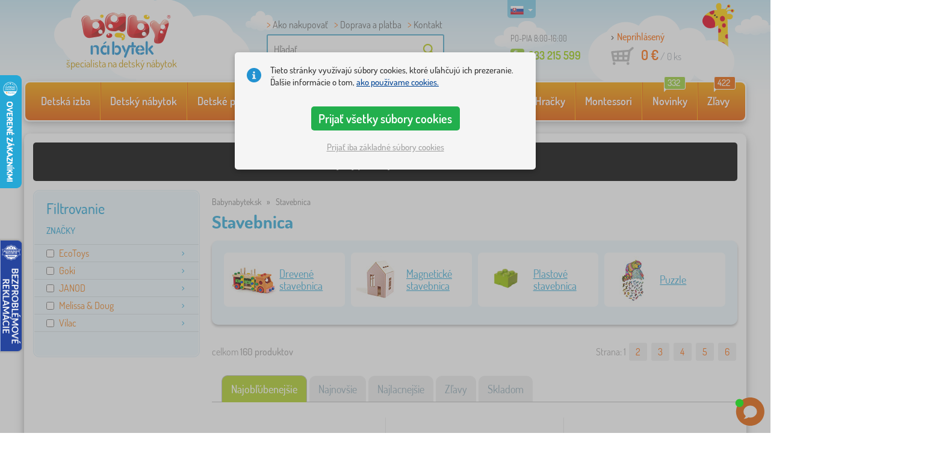

--- FILE ---
content_type: text/html; charset=UTF-8
request_url: https://www.babynabytek.sk/stavebnica/
body_size: 19861
content:
<!DOCTYPE html><html dir="ltr" lang="sk">
	
  <head>
		<meta charset="utf-8">
		<meta name="viewport" content="width=device-width, initial-scale=1.0, maximum-scale=1.0, user-scalable=0" />        
		<meta http-equiv="cache-control" content="public" />
		<meta name="author" content="babynabytek.cz; info@babynabytek.cz" />
		<meta name="copyright" content="babynabytek.cz; info@babynabytek.cz" />
		<meta name="robots" content="all,follow" >
<meta name="keywords" content="Stavebnica" />
<meta name="description" content="Stavebnica" />
<meta property="og:title" content="Detský nábytok - Babynábytek.sk" />
<meta property="og:description" content="Stavebnica" />
<meta property="og:url" content="https://www.babynabytek.sk/stavebnica/" />
<meta property="og:image" content="https://admin.banaby.cz/images/admin/bk/share_logo.png" />		<meta name="theme-color" content="#c6e8f6" />

		<meta name="SKYPE_TOOLBAR" content="SKYPE_TOOLBAR_PARSER_COMPATIBLE" />
    
    			<title>Stavebnica - babynabytek.sk</title>		
				<link rel="preload" as="font" href="/fonts/dosis-variable-latin.woff2" type="font/woff2" crossorigin>
		<link rel="preload" as="font" href="/fonts/dosis-variable-latin-ext.woff2" type="font/woff2" crossorigin>
    	<link rel="preload" as="style" href="/fonts/dosis.css?v=4">
		<link rel="preload" as="style" href="/bootstrap/dist/css/bootstrap.min.css?v=1766611617">
		<link href="/fonts/dosis.css?v=4" rel="stylesheet">
		<link href="/bootstrap/dist/css/bootstrap.min.css?v=1766611617" rel="stylesheet">

        
		<link rel="shortcut icon" href="/images/favicon.ico" />

                    <!-- Google Tag Manager -->
            <link rel="preconnect" href="https://www.googletagmanager.com">
            <script>(function(w,d,s,l,i){w[l]=w[l]||[];w[l].push({'gtm.start':
            new Date().getTime(),event:'gtm.js'});var f=d.getElementsByTagName(s)[0],
            j=d.createElement(s),dl=l!='dataLayer'?'&l='+l:'';j.async=true;j.src=
            'https://www.googletagmanager.com/gtm.js?id='+i+dl;f.parentNode.insertBefore(j,f);
            })(window,document,'script','dataLayer','GTM-TQJQ8FSL');</script>
            <!-- End Google Tag Manager -->
        
                                    <script src="https://babynabytek.searchready.cz/serp-dist/searchready.bundle.js?clientConfigURL=https://babynabytek.searchready.cz/api/serp/config/full-serp-sk-babynabytek.json" type="application/javascript"></script>
                    
    	<!-- JavaScript -->
    	<script src="/js-new/jquery-1.10.2.js" type="text/javascript"></script>
    	 
    	<script src="/js-new/bootstrap.min.js" type="text/javascript"></script>
           		                    <script type="text/javascript" src="/js/ajax/productlist.js?v=1766611617"></script>
            	<script src="/js-new/scrolling-nav.js?v=1766611617" type="text/javascript"></script>
    	<script src="/js/accept_cookies.js" type="text/javascript"></script>
		
		<script type="text/javascript" async="true" src="/js/other/brand_select.js"></script>
<script type="text/javascript" async="true" src="/js/ajax/fulltextsearch.js?v=20201104"></script>
<script type="text/javascript" src="/js/bkglob.js?v=3"></script>
<script type="text/javascript" src="/js/gtgfns.js?v=3"></script>
<script type="text/javascript" src="/js/fbqfns.js?v=3"></script>
<script type="text/javascript" async="true" src="/js/other/cookies.js"></script>
<script type="text/javascript" async="true" src="/js/other/band_select.js"></script>
<script type="text/javascript" src="/js/other/tabs.js"></script>
<script type="text/javascript" src="/js/other/scroll.js?v=20250810"></script>
<script type="text/javascript" src="/js/ajax/orderProducts.js"></script>				
				<script>
					window.dataLayer = window.dataLayer || [];
					function gtag(){dataLayer.push(arguments);}
					gtag('consent', 'default', {
					  'ad_storage': 'denied',
					  'ad_user_data': 'denied',
					  'ad_personalization': 'denied',
					  'analytics_storage': 'denied'
					});
				</script>
			
			<script async src="https://www.googletagmanager.com/gtag/js?id=UA-17551810-1"></script>
			<script>
				window.dataLayer = window.dataLayer || [];
				function gtag(){dataLayer.push(arguments);}
				gtag('js', new Date());
				gtag('config', 'UA-17551810-1', { 'allow_enhanced_conversions': true });
				
					gtag('config', 'AW-927889685', { 'allow_enhanced_conversions': true });
				
				gtag('config', 'G-XR54DPNK22', { 'groups': 'GA4', 'allow_enhanced_conversions': true });
		
			</script>		<meta name="facebook-domain-verification" content="dgmw3vx2ict49tkdlh9xejrn87wzhh" />

<script>
$(function(){if ($('section.containerBodyBk').height() < 665) {$('#bottomBearImg').hide();};});
</script>
				
				<script>
					!function(b,i,a,n,o,p,x)
					{if(b.bianoTrack)return;o=b.bianoTrack=function(){o.callMethod?
					o.callMethod.apply(o,arguments):o.queue.push(arguments)};
					o.push=o;o.queue=[];p=i.createElement(a);p.async=!0;p.src=n;
					x=i.getElementsByTagName(a)[0];x.parentNode.insertBefore(p,x)
					}(window,document,'script','https://pixel.biano.cz/min/pixel.js');
					bianoTrack('init', 'sked06078e8a4119a1e31e116bb6ad05cbb9e60c08');
				</script>
				
			
				<!-- Ecomail starts -->
				<script type="text/javascript">
				;(function(p,l,o,w,i,n,g){if(!p[i]){p.GlobalSnowplowNamespace=p.GlobalSnowplowNamespace||[];
				p.GlobalSnowplowNamespace.push(i);p[i]=function(){(p[i].q=p[i].q||[]).push(arguments)
				};p[i].q=p[i].q||[];n=l.createElement(o);g=l.getElementsByTagName(o)[0];n.async=1;
				n.src=w;g.parentNode.insertBefore(n,g)}}(window,document,"script","//d70shl7vidtft.cloudfront.net/ecmtr-2.4.2.js","ecotrack"));
				window.ecotrack('newTracker', 'cf', 'd2dpiwfhf3tz0r.cloudfront.net', { /* Initialise a tracker */
				appId: 'babynabytek', consentModeV2: true
				});
				window.ecotrack('setUserIdFromLocation', 'ecmid');
				window.ecotrack('trackPageView');
				</script>
				<!-- Ecomail stops -->
					        <script type="text/javascript" src="/js-new/main.js?v=1766611617"></script>
    
		<link href="https://www.babynabytek.cz/stavebnice/" hreflang="cs-CZ" rel="alternate" />
<link href="https://www.babynabytek.sk/stavebnica/" hreflang="sk-SK" rel="alternate" />
<link href="https://www.babynabytek.sk/stavebnica/" rel="canonical" />
<link href="/stavebnica/pg/2/" rel="next" />	</head>
  
	<body>
                    <!-- Google Tag Manager (noscript) -->
            <noscript><iframe src="https://www.googletagmanager.com/ns.html?id=GTM-TQJQ8FSL" height="0" width="0" style="display:none;visibility:hidden"></iframe></noscript>
            <!-- End Google Tag Manager (noscript) -->
        
	    		
     
      <a id="back-to-top" href="#" title="Klikni a vyjdi hore"></a>   
         
    	<header id="header">
  <div class="container">
  	      
        
  		    	<div class="col-md-4 col-sm-5 mainHeaderAndLogo" id="logo">
	          <a href="https://www.babynabytek.sk" title="zpeť na úvod - babynabytek.sk">
	          	<img src="/images/logotype_babynabytek.png?v=2" alt="Stavebnica" width="236" height="153" />
	          	<strong>špecialista na detský nábytok</strong>	          </a>
	        </div>
    	
		<!--  Search   -->
		<div id="search" class="col-lg-3 col-md-4 col-sm-2" style="z-index: 98;">
		  <ul class="pages" style="min-height: 30px;">
			  <li><a href="/s/ako-nakupovat/">Ako nakupovať</a></li>
<li><a href="/s/ako-nakupovat/">Doprava a platba</a></li> 
<li><a href="/contact/">Kontakt</a></li>		  </ul>
		  <div class="break"></div>

                            <form method="POST" action="https://www.babynabytek.sk/vyhladat/" id="fulltext">
                    <input class="search elem" type="text" id="fulltextvalue" autocomplete="off" placeholder="Hľadať" />
                    <input type="submit" class="send" id="search_send" title="OK" value="" />
                </form>
            
		</div>
    

	<!--  Service   -->
	<div class="col-lg-2 service" style="z-index: 97;">
    	<span class="supportHours">PO-PIA 8:00-16:00</span>
            
        <strong> 233 215 599</strong>
            	</div>  

    <div class="col-lg-3 col-md-4 col-sm-5">
  <div id="head_nav" class="sk">
    <ul>

      <li class="user">
         	 	<a class="wish" href="https://www.babynabytek.sk/login/">Neprihlásený</a>         	 	
      </li>
      
      <li class="mount sk ">
        <a href="/ncart/">
          <span id="small_cart_price_main">0 €</span> <span>/ <span id="small_cart_amount" data-value="0">0</span> ks</span>
                  </a>
		<ul id="small_cart_products" style="display: none">
						<li class="order"><a href="/ncart/">OBJEDNAŤ</a></li>
		</ul>        
      </li>
 
    </ul>
  </div>
</div>
<span class="zirafa"></span>    
        <div id="lang"><a class="sk"><span></span><b class="caret"></b></a>
			<ul>
			<li><a href="https://www.babynabytek.cz/stavebnice/" rel="nofollow" class="cz" hreflang="cs-CZ"><span></span>cz</a></li>			</ul>
		 
	</div>
    
					        <script type="text/javascript">
            //<![CDATA[
            if (window.screen.width >= 768) {
                var _hwq = _hwq || [];
                _hwq.push(['setKey', '4CB8AE9B9A44B52916548394D14EE324']);_hwq.push(['setTopPos', '60']);_hwq.push(['showWidget', '21']);(function() {
                    var ho = document.createElement('script'); ho.type = 'text/javascript'; ho.async = true;
                    ho.src = 'https://sk.im9.cz/direct/i/gjs.php?n=wdgt&sak=4CB8AE9B9A44B52916548394D14EE324';
                    var s = document.getElementsByTagName('script')[0]; s.parentNode.insertBefore(ho, s);
                })();
            }
            //]]>
        </script>
	        
            <script type="text/javascript">
            if (window.screen.width >= 768) {
                (function(r,e,t,i,n,o){r.RetinoBadgeQueue=r.RetinoBadgeQueue||[];r.RetinoBadgeQueue.push({companyId:"a4d5231f-872f-4c9b-a8fd-e1cd0150b144",type:"panel",top:400,side:"left",staticUrl:"https://cdn.retino.com/",mediaUrl:"https://cdn.retino.com/media/",language:"sk"});n=e.createElement(t);n.src=i;n.async=true;o=e.getElementsByTagName(t)[0];o.parentNode.insertBefore(n,o)})(window,document,'script','https://cdn.retino.com/badgeInjector.js')
            }
        </script>
        
    </div>    

</header>
		
      
      <div class="container containerNavigationBk">  
      <nav role="navigation" class="navbar navbar-default">
      
          <div class="navbar-header">
              <button type="button" data-target="#navbarCollapse" data-toggle="collapse" class="navbar-toggle collapsed">
                  <span class="sr-only">KATEGÓRIE</span>
                  <span class="icon-bar"></span>
                  <span class="icon-bar"></span>
                  <span class="icon-bar"></span>
              </button>
          </div>

          <div id="navbarCollapse" class="collapse navbar-collapse">
                            <ul class="nav navbar-nav navbar-nav-cust-sk">
                  			<li class="dropdown">
	        <a href="/detske-izby/">Detská izba <b class="caret"></b></a>
				<ul role="menu" class="dropdown-menu"><li>
<ul style="width: 25%;">            <li class="">
									<a class="sec-cat" href="https://www.babynabytek.sk/z/ourbaby/" title="Naša značka"><img src="/images/seostring/629.png" alt="Naša značka" />Naša značka</a>
				            </li> 
		            <li class="">
									<a class="sec-cat" href="/detske-koberce/" title="Koberce"><img src="/images/kategorie/255.jpg" alt="Koberce" />Koberce</a>
				            </li> 
		            <li class="">
									<a class="sec-cat" href="/detske-komody-a-skrine/detske-komody/" title="Komody"><img src="/images/kategorie/331.jpg" alt="Komody" />Komody</a>
				            </li> 
		            <li class="">
									<a class="sec-cat" href="/detske-stoly/detsky-stol-a-stolicky/" title="Stolíky a stoličky"><img src="/images/kategorie/338.jpg" alt="Stolíky a stoličky" />Stolíky a stoličky</a>
				            </li> 
		            <li class="">
									<a class="sec-cat" href="/detske-tabule/" title="Tabule"><img src="/images/kategorie/262.jpg" alt="Tabule" />Tabule</a>
				            </li> 
		</ul><ul style="width: 25%;">            <li class="">
									<a class="sec-cat" href="/detske-postele/" title="Detské postele"><img src="/images/kategorie/250.jpg" alt="Detské postele" />Detské postele</a>
				            </li> 
		            <li class="">
									<a class="sec-cat" href="/dekoracie/" title="Dekorácie"><img src="/images/sekce/22.jpg" alt="Dekorácie" />Dekorácie</a>
				            </li> 
		            <li class="">
									<a class="sec-cat" href="/detske-komody-a-skrine/detske-satnikove-skrine/" title="Šatníkové skrine"><img src="/images/kategorie/330.jpg" alt="Šatníkové skrine" />Šatníkové skrine</a>
				            </li> 
		            <li class="">
									<a class="sec-cat" href="/detske-stoly/detske-nocne-stoliky/" title="Nočné stolíky"><img src="/images/kategorie/339.jpg" alt="Nočné stolíky" />Nočné stolíky</a>
				            </li> 
		            <li class="">
									<a class="sec-cat" href="/ostatny-detsky-nabytok/detske-sedaky/" title="Sedáky"><img src="/images/kategorie/486.png" alt="Sedáky" />Sedáky</a>
				            </li> 
		</ul><ul style="width: 25%;">            <li class="">
									<a class="sec-cat" href="/lozkoviny/" title="Lôžkoviny"><img src="/images/sekce/20.jpg" alt="Lôžkoviny" />Lôžkoviny</a>
				            </li> 
		            <li class="">
									<a class="sec-cat" href="/kniznice-regale-a-policky/policky/" title="Poličky"><img src="/images/kategorie/342.png" alt="Poličky" />Poličky</a>
				            </li> 
		            <li class="">
									<a class="sec-cat" href="/detske-komody-a-skrine/truhly-na-hracky/" title="Truhly na hračky"><img src="/images/kategorie/332.jpg" alt="Truhly na hračky" />Truhly na hračky</a>
				            </li> 
		            <li class="">
									<a class="sec-cat" href="/stolicky/" title="Stoličky"><img src="/images/kategorie/259.jpg" alt="Stoličky" />Stoličky</a>
				            </li> 
		            <li class="">
									<a class="sec-cat" href="/ostatny-detsky-nabytok/detske-vesiaky/" title="Vešiaky"><img src="/images/kategorie/485.jpg" alt="Vešiaky" />Vešiaky</a>
				            </li> 
		</ul><ul style="width: 25%;">            <li class="">
									<a class="sec-cat" href="/detske-sedacky-a-kresielka/" title="Sedačky a kresielka"><img src="/images/kategorie/254.png" alt="Sedačky a kresielka" />Sedačky a kresielka</a>
				            </li> 
		            <li class="">
									<a class="sec-cat" href="/kniznice-regale-a-policky/detske-regaly-2/" title="Regály"><img src="/images/kategorie/306.jpg" alt="Regály" />Regály</a>
				            </li> 
		            <li class="">
									<a class="sec-cat" href="/detske-stoly/detske-pisacie-stoly/" title="Písacie stoly"><img src="/images/kategorie/340.jpg" alt="Písacie stoly" />Písacie stoly</a>
				            </li> 
		            <li class="">
									<a class="sec-cat" href="/teepee/" title="Teepee a domčeky"><img src="/images/kategorie/294.jpg" alt="Teepee a domčeky" />Teepee a domčeky</a>
				            </li> 
		            <li class="">
									<a class="sec-cat" href="/detske-svietidla/" title="Svietidlá"><img src="/images/kategorie/260.jpg" alt="Svietidlá" />Svietidlá</a>
				            </li> 
		</ul>          
	            </li>	
							</ul>
		</li>
		    <li class="dropdown">
	        <a href="/detsky-nabytok/">Detský nábytok <b class="caret"></b></a>
				<ul role="menu" class="dropdown-menu"><li>
<ul style="width: 25%;">            <li class="">
									<a class="sec-cat" href="/bezpecnost-deti/" title="bezpečnosť deti"><img src="/images/kategorie/555.png" alt="bezpečnosť deti" />bezpečnosť deti</a>
				            </li> 
		            <li class="">
									<a class="sec-cat" href="/detske-postielky/" title="Postieľky"><img src="/images/kategorie/297.jpg" alt="Postieľky" />Postieľky</a>
				            </li> 
		            <li class="">
									<a class="sec-cat" href="/jedalensky-zidlicky-2/" title="Jedálenský židličky"><img src="/images/kategorie/580.jpg" alt="Jedálenský židličky" />Jedálenský židličky</a>
				            </li> 
		            <li class="">
									<a class="sec-cat" href="/ostatny-detsky-nabytok/" title="Ostatný nábytok"><img src="/images/kategorie/21.jpg" alt="Ostatný nábytok" />Ostatný nábytok</a>
				            </li> 
		</ul><ul style="width: 25%;">            <li class="">
									<a class="sec-cat" href="/detske-izbove-zostavy/" title="Izby - zostavy"><img src="/images/kategorie/252.jpg" alt="Izby - zostavy" />Izby - zostavy</a>
				            </li> 
		            <li class="">
									<a class="sec-cat" href="/detske-sedacky-a-kresielka/" title="Sedačky a kresielka"><img src="/images/kategorie/254.png" alt="Sedačky a kresielka" />Sedačky a kresielka</a>
				            </li> 
		            <li class="">
									<a class="sec-cat" href="/kniznice-regale-a-policky/" title="Knižnice, regále a poličky"><img src="/images/kategorie/257.jpg" alt="Knižnice, regále a poličky" />Knižnice, regále a poličky</a>
				            </li> 
		            <li class="">
									<a class="sec-cat" href="/stany-a-bazeniky-s-gulickami/" title="Stany a bazéniky s guličkami"><img src="/images/kategorie/512.jpg" alt="Stany a bazéniky s guličkami" />Stany a bazéniky s guličkami</a>
				            </li> 
		</ul><ul style="width: 25%;">            <li class="">
									<a class="sec-cat" href="/detske-komody-a-skrine/" title="Komody a skrine"><img src="/images/kategorie/253.jpg" alt="Komody a skrine" />Komody a skrine</a>
				            </li> 
		            <li class="">
									<a class="sec-cat" href="/detske-stoly/" title="Stoly"><img src="/images/kategorie/256.jpg" alt="Stoly" />Stoly</a>
				            </li> 
		            <li class="">
									<a class="sec-cat" href="/ohradky-pre-deti/" title="Ohrádky pre deti"><img src="/images/kategorie/549.png" alt="Ohrádky pre deti" />Ohrádky pre deti</a>
				            </li> 
		            <li class="">
									<a class="sec-cat" href="/stolicky/" title="Stoličky"><img src="/images/kategorie/259.jpg" alt="Stoličky" />Stoličky</a>
				            </li> 
		</ul><ul style="width: 25%;">            <li class="">
									<a class="sec-cat" href="/detske-postele/" title="Detské postele"><img src="/images/kategorie/250.jpg" alt="Detské postele" />Detské postele</a>
				            </li> 
		            <li class="">
									<a class="sec-cat" href="/detsky-zahradny-nabytok/" title="Záhradný nábytok"><img src="/images/kategorie/18.jpg" alt="Záhradný nábytok" />Záhradný nábytok</a>
				            </li> 
		            <li class="">
									<a class="sec-cat" href="/organizery-na-hracky/" title="Organizéry na hračky"><img src="/images/kategorie/674.jpg" alt="Organizéry na hračky" />Organizéry na hračky</a>
				            </li> 
		</ul>          
	            </li>	
							</ul>
		</li>
		    <li class="dropdown">
	        <a href="/detske-postele/">Detské postele <b class="caret"></b></a>
				<ul role="menu" class="dropdown-menu"><li>
<ul style="width: 25%;">            <li class="">
									<a class="sec-cat" href="https://www.babynabytek.sk/detske-postele/t/lacne_postele/" title="Lacné"><img src="/images/seostring/392.png" alt="Lacné" />Lacné</a>
				            </li> 
		            <li class="">
									<a class="sec-cat" href="https://www.babynabytek.sk/detske-postele/pr/70:7462/" title="Z masívu"><img src="/images/seostring/115.png" alt="Z masívu" />Z masívu</a>
				            </li> 
		            <li class="">
									<a class="sec-cat" href="/detske-postele/detske-postele-s-pristelkou/" title="S prístelkou"><img src="/images/kategorie/116.jpg" alt="S prístelkou" />S prístelkou</a>
				            </li> 
		            <li class="">
									<a class="sec-cat" href="/detske-postele/vyvysene-postele/" title="Vyvýšené"><img src="/images/kategorie/320.jpg" alt="Vyvýšené" />Vyvýšené</a>
				            </li> 
		            <li class="">
									<a class="sec-cat" href="/detske-postele/detske-postele-bez-zabrany-2/" title="Bez zábrany"><img src="/images/kategorie/499.jpg" alt="Bez zábrany" />Bez zábrany</a>
				            </li> 
		</ul><ul style="width: 25%;">            <li class="">
									<a class="sec-cat" href="/detske-postele/detske-postele-sa-zabranou/" title="So zábranou"><img src="/images/kategorie/323.jpg" alt="So zábranou" />So zábranou</a>
				            </li> 
		            <li class="">
									<a class="sec-cat" href="https://www.babynabytek.sk/detske-postele/pr/52:7469/" title="S úložným priestorom"><img src="/images/seostring/119.png" alt="S úložným priestorom" />S úložným priestorom</a>
				            </li> 
		            <li class="">
									<a class="sec-cat" href="/detske-postele/doplnky-k-posteliam/" title="Doplnky k posteliam"><img src="/images/kategorie/321.png" alt="Doplnky k posteliam" />Doplnky k posteliam</a>
				            </li> 
		            <li class="">
									<a class="sec-cat" href="/detske-postele/sklapaci-postele/" title="Sklápací postele"><img src="/images/kategorie/797.jpg" alt="Sklápací postele" />Sklápací postele</a>
				            </li> 
		</ul><ul style="width: 25%;">            <li class="">
									<a class="sec-cat" href="https://www.babynabytek.sk/detske-postele/pr/52:9166/" title="Montessori postele"><img src="/images/seostring/675.jpg" alt="Montessori postele" />Montessori postele</a>
				            </li> 
		            <li class="">
									<a class="sec-cat" href="https://www.babynabytek.sk/detske-postele/pr/38:7482/" title="Biele"><img src="/images/seostring/395.png" alt="Biele" />Biele</a>
				            </li> 
		            <li class="">
									<a class="sec-cat" href="https://www.babynabytek.sk/detske-postele/pr/52:8458/" title="S matracom a roštom"><img src="/images/seostring/393.png" alt="S matracom a roštom" />S matracom a roštom</a>
				            </li> 
		            <li class="">
									<a class="sec-cat" href="/detske-postele/auto-postele/" title="Auto postele"><img src="/images/kategorie/2.jpg" alt="Auto postele" />Auto postele</a>
				            </li> 
		</ul><ul style="width: 25%;">            <li class="">
									<a class="sec-cat" href="/detske-postele/domcekove-postele/" title="Domčekové"><img src="/images/kategorie/478.jpg" alt="Domčekové" />Domčekové</a>
				            </li> 
		            <li class="">
									<a class="sec-cat" href="/detske-postele/poschodove-postele/" title="Poschodové"><img src="/images/kategorie/318.jpg" alt="Poschodové" />Poschodové</a>
				            </li> 
		            <li class="">
									<a class="sec-cat" href="https://www.babynabytek.sk/detske-postele/pr/52:7475/" title="So šmykľavkou"><img src="/images/seostring/394.jpg" alt="So šmykľavkou" />So šmykľavkou</a>
				            </li> 
		            <li class="">
									<a class="sec-cat" href="/detske-postele/detske-kovove-postele/" title="Kovové"><img src="/images/kategorie/326.jpg" alt="Kovové" />Kovové</a>
				            </li> 
		</ul>          
	            </li>	
							</ul>
		</li>
		    <li class="dropdown">
	        <a href="/detske-matrace/">Detské matrace <b class="caret"></b></a>
				<ul role="menu" class="dropdown-menu"><li>
<ul style="width: 25%;">            <li class="">
									<a class="sec-cat" href="https://www.babynabytek.sk/detske-matrace/pr/37:7304,37:7305,37:7306,37:7677/" title="Do postielok"><img src="/images/seostring/405.jpg" alt="Do postielok" />Do postielok</a>
				            </li> 
		            <li class="">
									<a class="sec-cat" href="https://www.babynabytek.sk/detske-matrace/pr/68:7299/" title="Penové"><img src="/images/seostring/421.jpg" alt="Penové" />Penové</a>
				            </li> 
		            <li class="">
									<a class="sec-cat" href="https://www.babynabytek.sk/detske-matrace/t/s-kokosovym-vlaknom/" title="Kokosové"><img src="/images/seostring/418.jpg" alt="Kokosové" />Kokosové</a>
				            </li> 
		</ul><ul style="width: 25%;">            <li class="">
									<a class="sec-cat" href="/detske-matrace/" title="Do postelí"><img src="/images/kategorie/7.jpg" alt="Do postelí" />Do postelí</a>
				            </li> 
		            <li class="">
									<a class="sec-cat" href="https://www.babynabytek.sk/detske-matrace/pr/68:7300/" title="Taštičkové"><img src="/images/seostring/422.jpg" alt="Taštičkové" />Taštičkové</a>
				            </li> 
		            <li class="">
									<a class="sec-cat" href="/detske-matrace/doplnky-k-matracom/" title="Doplnky k matracom"><img src="/images/kategorie/501.jpg" alt="Doplnky k matracom" />Doplnky k matracom</a>
				            </li> 
		</ul><ul style="width: 25%;">            <li class="">
									<a class="sec-cat" href="https://www.babynabytek.sk/detske-matrace/t/lacne-matrace/" title="Lacné"><img src="/images/seostring/419.jpg" alt="Lacné" />Lacné</a>
				            </li> 
		            <li class="">
									<a class="sec-cat" href="https://www.babynabytek.sk/detske-matrace/pr/68:7302/" title="Pružinové"><img src="/images/seostring/423.jpg" alt="Pružinové" />Pružinové</a>
				            </li> 
		</ul><ul style="width: 25%;">            <li class="">
									<a class="sec-cat" href="https://www.babynabytek.sk/detske-matrace/z/ourbaby/" title="Matrace Ourbaby®"><img src="/images/seostring/420.jpg" alt="Matrace Ourbaby®" />Matrace Ourbaby®</a>
				            </li> 
		            <li class="">
									<a class="sec-cat" href="https://www.babynabytek.sk/detske-matrace/pr/68:7301/" title="Latexové matrace"><img src="/images/seostring/131.jpg" alt="Latexové matrace" />Latexové matrace</a>
				            </li> 
		</ul>          
	            </li>	
							</ul>
		</li>
		    <li class="dropdown">
	        <a href="/lozkoviny/">Lôžkoviny <b class="caret"></b></a>
				<ul role="menu" class="dropdown-menu"><li>
<ul style="width: 25%;">            <li class="">
									<a class="sec-cat" href="/detske-deky/" title="Deky"><img src="/images/kategorie/274.png" alt="Deky" />Deky</a>
				            </li> 
		            <li class="">
									<a class="sec-cat" href="/mantinely-do-postielok/" title="Mantinely do postielok"><img src="/images/kategorie/268.png" alt="Mantinely do postielok" />Mantinely do postielok</a>
				            </li> 
		            <li class="">
									<a class="sec-cat" href="/prestieradla/" title="Prestieradlá"><img src="/images/kategorie/266.png" alt="Prestieradlá" />Prestieradlá</a>
				            </li> 
		</ul><ul style="width: 25%;">            <li class="">
									<a class="sec-cat" href="/detske-matrace/" title="Detské matrace"><img src="/images/kategorie/7.jpg" alt="Detské matrace" />Detské matrace</a>
				            </li> 
		            <li class="">
									<a class="sec-cat" href="https://www.babynabytek.sk/t/ourbaby-forest/" title="Kolekcia Forest"><img src="/images/seostring/612.jpg" alt="Kolekcia Forest" />Kolekcia Forest</a>
				            </li> 
		</ul><ul style="width: 25%;">            <li class="">
									<a class="sec-cat" href="/detske-osusky-a-uteraky/" title="Osušky a uteráky"><img src="/images/kategorie/120.jpg" alt="Osušky a uteráky" />Osušky a uteráky</a>
				            </li> 
		            <li class="">
									<a class="sec-cat" href="/vankusiky/" title="Vankúšiky"><img src="/images/kategorie/23.jpg" alt="Vankúšiky" />Vankúšiky</a>
				            </li> 
		</ul><ul style="width: 25%;">            <li class="">
									<a class="sec-cat" href="/detske-obliecky/" title="Obliečky"><img src="/images/kategorie/24.jpg" alt="Obliečky" />Obliečky</a>
				            </li> 
		            <li class="">
									<a class="sec-cat" href="/prikryvky-a-vankuse/" title="Prikrývky a vankúše"><img src="/images/kategorie/27.jpg" alt="Prikrývky a vankúše" />Prikrývky a vankúše</a>
				            </li> 
		</ul>          
	            </li>	
							</ul>
		</li>
		    <li class="dropdown">
	        <a href="/vsetko-pre-dojcata/">Všetko pre dojčatá <b class="caret"></b></a>
				<ul role="menu" class="dropdown-menu"><li>
<ul style="width: 25%;">            <li class="">
									<a class="sec-cat" href="/bezpecnost-deti/" title="bezpečnosť deti"><img src="/images/kategorie/555.png" alt="bezpečnosť deti" />bezpečnosť deti</a>
				            </li> 
		            <li class="">
									<a class="sec-cat" href="/detske-skakadla/" title="Skákadlá"><img src="/images/kategorie/91.jpg" alt="Skákadlá" />Skákadlá</a>
				            </li> 
		            <li class="">
									<a class="sec-cat" href="/jedalensky-zidlicky-2/" title="Jedálenský židličky"><img src="/images/kategorie/580.jpg" alt="Jedálenský židličky" />Jedálenský židličky</a>
				            </li> 
		            <li class="">
									<a class="sec-cat" href="/prebalovanie-a-kupanie/" title="Prebaľovanie a kúpanie"><img src="/images/kategorie/71.jpg" alt="Prebaľovanie a kúpanie" />Prebaľovanie a kúpanie</a>
				            </li> 
		</ul><ul style="width: 25%;">            <li class="">
									<a class="sec-cat" href="/choditka-pre-babatka/" title="Chodítka pre bábätká"><img src="/images/kategorie/278.png" alt="Chodítka pre bábätká" />Chodítka pre bábätká</a>
				            </li> 
		            <li class="">
									<a class="sec-cat" href="/fusaky-a-zavinovacky/" title="Fusaky a zavinovačky"><img src="/images/kategorie/77.jpg" alt="Fusaky a zavinovačky" />Fusaky a zavinovačky</a>
				            </li> 
		            <li class="">
									<a class="sec-cat" href="/krmenie-a-dojcenie/" title="Kŕmenie a dojčenie"><img src="/images/kategorie/81.jpg" alt="Kŕmenie a dojčenie" />Kŕmenie a dojčenie</a>
				            </li> 
		</ul><ul style="width: 25%;">            <li class="">
									<a class="sec-cat" href="/detske-deky/" title="Deky"><img src="/images/kategorie/274.png" alt="Deky" />Deky</a>
				            </li> 
		            <li class="">
									<a class="sec-cat" href="/hniezdocka-pre-babatka/" title="Hniezdočká pre bábätká"><img src="/images/kategorie/508.jpg" alt="Hniezdočká pre bábätká" />Hniezdočká pre bábätká</a>
				            </li> 
		            <li class="">
									<a class="sec-cat" href="/mantinely-do-postielok/" title="Mantinely do postielok"><img src="/images/kategorie/268.png" alt="Mantinely do postielok" />Mantinely do postielok</a>
				            </li> 
		</ul><ul style="width: 25%;">            <li class="">
									<a class="sec-cat" href="/detske-postielky/" title="Postieľky"><img src="/images/kategorie/297.jpg" alt="Postieľky" />Postieľky</a>
				            </li> 
		            <li class="">
									<a class="sec-cat" href="/hracie-deky/" title="Hracie deky a podložky"><img src="/images/kategorie/275.jpg" alt="Hracie deky a podložky" />Hracie deky a podložky</a>
				            </li> 
		            <li class="">
									<a class="sec-cat" href="/ohradky-pre-deti/" title="Ohrádky pre deti"><img src="/images/kategorie/549.png" alt="Ohrádky pre deti" />Ohrádky pre deti</a>
				            </li> 
		</ul>          
	            </li>	
							</ul>
		</li>
		    <li class="dropdown">
	        <a href="/hracky/">Hračky <b class="caret"></b></a>
				<ul role="menu" class="dropdown-menu"><li>
<ul style="width: 25%;">            <li class="">
									<a class="sec-cat" href="/auticka-a-dopravne-prostriedky/" title="Autíčka a dopravné prostriedky"><img src="/images/kategorie/769.jpg" alt="Autíčka a dopravné prostriedky" />Autíčka a dopravné prostriedky</a>
				            </li> 
		            <li class="">
									<a class="sec-cat" href="/detske-kuchynky/" title="Kuchynky"><img src="/images/kategorie/96.jpg" alt="Kuchynky" />Kuchynky</a>
				            </li> 
		            <li class="">
									<a class="sec-cat" href="/drevene-hracky/" title="Drevené hračky"><img src="/images/kategorie/309.jpg" alt="Drevené hračky" />Drevené hračky</a>
				            </li> 
		            <li class="">
									<a class="sec-cat" href="/hracky-na-zahradu/" title="Hračky na záhradu"><img src="/images/kategorie/95.jpg" alt="Hračky na záhradu" />Hračky na záhradu</a>
				            </li> 
		            <li class="">
									<a class="sec-cat" href="/hudobny-hracky/" title="Hudobné hračky"><img src="/images/kategorie/574.jpg" alt="Hudobné hračky" />Hudobné hračky</a>
				            </li> 
		            <li class="">
									<a class="sec-cat" href="/motoricke-hracky/" title="Motorické hračky"><img src="/images/kategorie/621.jpg" alt="Motorické hračky" />Motorické hračky</a>
				            </li> 
		            <li class="">
									<a class="sec-cat" href="/stany-a-bazeniky-s-gulickami/" title="Stany a bazéniky s guličkami"><img src="/images/kategorie/512.jpg" alt="Stany a bazéniky s guličkami" />Stany a bazéniky s guličkami</a>
				            </li> 
		            <li class="">
									<a class="sec-cat" href="/vytvarne-hracky/" title="Výtvarné hračky"><img src="/images/kategorie/622.jpg" alt="Výtvarné hračky" />Výtvarné hračky</a>
				            </li> 
		</ul><ul style="width: 25%;">            <li class="">
									<a class="sec-cat" href="/autodrahy-a-vlackodrahy/" title="Autodráhy a vlačkodráhy"><img src="/images/kategorie/641.jpg" alt="Autodráhy a vlačkodráhy" />Autodráhy a vlačkodráhy</a>
				            </li> 
		            <li class="">
									<a class="sec-cat" href="/detske-sanky-a-boby/" title="Sánky a boby"><img src="/images/kategorie/122.jpg" alt="Sánky a boby" />Sánky a boby</a>
				            </li> 
		            <li class="">
									<a class="sec-cat" href="/figurky-zvieratka-a-prislusenstva/" title="Figúrky, zvieratká a príslušenstva"><img src="/images/kategorie/777.jpg" alt="Figúrky, zvieratká a príslušenstva" />Figúrky, zvieratká a príslušenstva</a>
				            </li> 
		            <li class="">
									<a class="sec-cat" href="/hracky-pre-najmensich/" title="Hračky pre najmenších"><img src="/images/kategorie/623.jpg" alt="Hračky pre najmenších" />Hračky pre najmenších</a>
				            </li> 
		            <li class="">
									<a class="sec-cat" href="/interaktivna-hracky/" title="Interaktívne hračky"><img src="/images/kategorie/97.jpg" alt="Interaktívne hračky" />Interaktívne hračky</a>
				            </li> 
		            <li class="">
									<a class="sec-cat" href="/odrazadla-a-kolobezky/" title="Odrážadlá a kolobežky"><img src="/images/kategorie/115.jpg" alt="Odrážadlá a kolobežky" />Odrážadlá a kolobežky</a>
				            </li> 
		            <li class="">
									<a class="sec-cat" href="/stavebnica/" title="Stavebnica"><img src="/images/kategorie/624.jpg" alt="Stavebnica" />Stavebnica</a>
				            </li> 
		</ul><ul style="width: 25%;">            <li class="">
									<a class="sec-cat" href="/babiky-a-babatka/" title="Bábiky a bábätká"><img src="/images/kategorie/771.jpg" alt="Bábiky a bábätká" />Bábiky a bábätká</a>
				            </li> 
		            <li class="">
									<a class="sec-cat" href="/detske-tabule/" title="Tabule"><img src="/images/kategorie/262.jpg" alt="Tabule" />Tabule</a>
				            </li> 
		            <li class="">
									<a class="sec-cat" href="/hojdacky-a-hojdacie-hracky-pre-deti-2/" title="Hojdačky a hojdacie hračky pre deti"><img src="/images/kategorie/519.jpg" alt="Hojdačky a hojdacie hračky pre deti" />Hojdačky a hojdacie hračky pre deti</a>
				            </li> 
		            <li class="">
									<a class="sec-cat" href="/hry/" title="Hry"><img src="/images/kategorie/576.jpg" alt="Hry" />Hry</a>
				            </li> 
		            <li class="">
									<a class="sec-cat" href="/kociky-pre-babiky-a-prislusenstva/" title="Kočíky pre bábiky a príslušenstva"><img src="/images/kategorie/773.jpg" alt="Kočíky pre bábiky a príslušenstva" />Kočíky pre bábiky a príslušenstva</a>
				            </li> 
		            <li class="">
									<a class="sec-cat" href="/organizery-na-hracky/" title="Organizéry na hračky"><img src="/images/kategorie/674.jpg" alt="Organizéry na hračky" />Organizéry na hračky</a>
				            </li> 
		            <li class="">
									<a class="sec-cat" href="/teepee/" title="Teepee a domčeky"><img src="/images/kategorie/294.jpg" alt="Teepee a domčeky" />Teepee a domčeky</a>
				            </li> 
		</ul><ul style="width: 25%;">            <li class="">
									<a class="sec-cat" href="/detske-domceky/" title="Domčeky pre bábiky"><img src="/images/kategorie/98.jpg" alt="Domčeky pre bábiky" />Domčeky pre bábiky</a>
				            </li> 
		            <li class="">
									<a class="sec-cat" href="/didakticke-hracky/" title="Didaktické hračky"><img src="/images/kategorie/620.jpg" alt="Didaktické hračky" />Didaktické hračky</a>
				            </li> 
		            <li class="">
									<a class="sec-cat" href="/hracky-do-vody/" title="Hračky do vody"><img src="/images/kategorie/94.jpg" alt="Hračky do vody" />Hračky do vody</a>
				            </li> 
		            <li class="">
									<a class="sec-cat" href="/hry-na-profesie/" title="Hry na profesie"><img src="/images/kategorie/551.jpg" alt="Hry na profesie" />Hry na profesie</a>
				            </li> 
		            <li class="">
									<a class="sec-cat" href="/montessori-hracky-a-pomocky/" title="Montessori hračky a pomôcky"><img src="/images/kategorie/578.jpg" alt="Montessori hračky a pomôcky" />Montessori hračky a pomôcky</a>
				            </li> 
		            <li class="">
									<a class="sec-cat" href="/plysove-hracky/" title="Plyšové hračky"><img src="/images/kategorie/284.jpg" alt="Plyšové hračky" />Plyšové hračky</a>
				            </li> 
		            <li class="">
									<a class="sec-cat" href="/vianocni-stromceky/" title="Vianoční stromčeky"><img src="/images/kategorie/695.jpg" alt="Vianoční stromčeky" />Vianoční stromčeky</a>
				            </li> 
		</ul>          
	            </li>	
							</ul>
		</li>
		    <li class="dropdown">
	        <a href="/montessori/">Montessori <b class="caret"></b></a>
				<ul role="menu" class="dropdown-menu"><li>
<ul style="width: 25%;">            <li class="">
									<a class="sec-cat" href="https://www.babynabytek.sk/detske-postele/pr/52:9166/" title="Montessori postele"><img src="/images/seostring/675.jpg" alt="Montessori postele" />Montessori postele</a>
				            </li> 
		            <li class="">
									<a class="sec-cat" href="/montessori-hojdacky/" title="Montessori hojdačky"><img src="/images/kategorie/747.png" alt="Montessori hojdačky" />Montessori hojdačky</a>
				            </li> 
		</ul><ul style="width: 25%;">            <li class="">
									<a class="sec-cat" href="/activity-boardy/" title="Activity Boardy"><img src="/images/kategorie/751.png" alt="Activity Boardy" />Activity Boardy</a>
				            </li> 
		            <li class="">
									<a class="sec-cat" href="/montessori-hracky-a-pomocky/" title="Montessori hračky a pomôcky"><img src="/images/kategorie/578.jpg" alt="Montessori hračky a pomôcky" />Montessori hračky a pomôcky</a>
				            </li> 
		</ul><ul style="width: 25%;">            <li class="">
									<a class="sec-cat" href="/detska-ihrisko-a-preliezky/" title="Detská ihrisko a preliezky"><img src="/images/kategorie/586.png" alt="Detská ihrisko a preliezky" />Detská ihrisko a preliezky</a>
				            </li> 
		            <li class="">
									<a class="sec-cat" href="/uciaci-veze/" title="Učiaci veže"><img src="/images/kategorie/589.jpg" alt="Učiaci veže" />Učiaci veže</a>
				            </li> 
		</ul><ul style="width: 25%;">            <li class="">
									<a class="sec-cat" href="/hry-na-profesie/" title="Hry na profesie"><img src="/images/kategorie/551.jpg" alt="Hry na profesie" />Hry na profesie</a>
				            </li> 
		</ul>          
	            </li>	
							</ul>
		</li>
                  

<li class="dropdown">
	<a href="/t/novinka/">
		Novinky <span class="count"><b class="caret"></b>332</span><b class="caret"></b>
	</a>
        </li>

<li class="dropdown discount">
	<a href="/t/zlava/">
		Zľavy <span class="count" style="background-color:#ea6200;"><b class="caret"></b>422</span><b class="caret"></b>
	</a>
        </li>

                 
              </ul>
          </div>
        
        
      </nav>
      </div>

    

      <section class="container containerBodyBk"  >

                <div class="text-center" style="background:#000000;color:#FFFFFF;font-size: 23px;border-radius: 5px;padding: 0.5% 0;margin-bottom: 15px;">
        <div style="background-color: #000; color: #fff; text-align: center; padding: 10px">
Povianočný výpredaj - <a style="font-weight: bold; color: #FFD700; text-decoration: none;" href="/t/povianocny-vypredaj/">ZĽAVY AŽ 60 %</a>
</div>    </div>

            <div class="cat_bg">

  <div class="col-sm-3 sidebar sidebar-sk">
  	<div class="in-sidebar">
	    	

<h3 class="filterHeader">Filtrovanie</h3>
			<h3 class="categories">KATEGÓRIE</h3>
<div class="cat_sub cat_sub_categories">
  <div class="in">
    <ul>
      <li><a href="/stavebnica/drevene-stavebnica/" title="Drevené stavebnica">Drevené stavebnica <span style="color: #adadad;">(24)</span></a></li><li><a href="/stavebnica/magneticke-stavebnica/" title="Magnetické stavebnica">Magnetické stavebnica <span style="color: #adadad;">(27)</span></a></li><li><a href="/stavebnica/plastove-stavebnica/" title="Plastové stavebnica">Plastové stavebnica <span style="color: #adadad;">(17)</span></a></li><li><a href="/stavebnica/puzzle/" title="Puzzle">Puzzle <span style="color: #adadad;">(92)</span></a></li>    </ul>
  </div>
</div>	
				
	
	    <h3 class="sizes">ZNAČKY</h3>
    <div class="cat_sub cat_sub_parameters">
		<div class="in parameters">
															<label for="z100" 
													class="visibleParam" 
						>
					<input id="z100" value="/stavebnica/z/ecotoys/" name="z[]" type="checkbox" onclick="$('#loading').show();window.location.replace($(this).val());">EcoToys				</label>
								<label for="z220" 
													class="visibleParam" 
						>
					<input id="z220" value="/stavebnica/z/goki/" name="z[]" type="checkbox" onclick="$('#loading').show();window.location.replace($(this).val());">Goki				</label>
								<label for="z308" 
													class="visibleParam" 
						>
					<input id="z308" value="/stavebnica/z/janod/" name="z[]" type="checkbox" onclick="$('#loading').show();window.location.replace($(this).val());">JANOD				</label>
								<label for="z223" 
													class="visibleParam" 
						>
					<input id="z223" value="/stavebnica/z/melissa-doug/" name="z[]" type="checkbox" onclick="$('#loading').show();window.location.replace($(this).val());">Melissa & Doug				</label>
								<label for="z292" 
													class="visibleParam" 
						>
					<input id="z292" value="/stavebnica/z/vilac/" name="z[]" type="checkbox" onclick="$('#loading').show();window.location.replace($(this).val());">Vilac				</label>
									</div>
			    </div>
	    </div> 
  </div>

  <section class="col-sm-9 products"> 
	<div class="col-sm-12">
		
			    <p class="drobek">
<a href="/">Babynabytek.sk</a>
	<span>&nbsp; » &nbsp;</span>


	<a href="/stavebnica/">Stavebnica</a>
	</p>
<!-- Schema.org data -->
<script type="application/ld+json">{"@type":"BreadcrumbList","itemListElement":[{"@type":"ListItem","position":1,"item":{"@id":"https:\/\/www.babynabytek.sk","name":"Babynabytek.sk"}},{"@type":"ListItem","position":2,"item":{"@id":"https:\/\/www.babynabytek.sk\/stavebnica\/","name":"Stavebnica"}}],"@context":"http:\/\/schema.org"}</script>	    
	    <div class="break"></div>
	    
		<header class="cat_header"> 
  <h1 class="first"><a href="/stavebnica/">Stavebnica</a></h1>
</header>   

        <div class="cat_desc" id="cat_subcats" style="margin-bottom: 30px; padding: 20px;">
		<ul style="list-style: none; padding: 0; margin: 0;">
	
				<li class="" style="margin-bottom: 10px;">
                    <a title="Drevené stavebnica" alt="Drevené stavebnica" href="/stavebnica/drevene-stavebnica/" style="color: #2ea8d7;">
                        <div class="category-block-for-image">
                            <div class="category-image"><img src="/images/kategorie/625.jpg"></div>
                            <div style="padding-left: 5px; padding-right: 5px;">Drevené stavebnica</div>
                        </div>
                    </a>
				</li>
			
				<li class="" style="margin-bottom: 10px;">
                    <a title="Magnetické stavebnica" alt="Magnetické stavebnica" href="/stavebnica/magneticke-stavebnica/" style="color: #2ea8d7;">
                        <div class="category-block-for-image">
                            <div class="category-image"><img src="/images/kategorie/626.jpg"></div>
                            <div style="padding-left: 5px; padding-right: 5px;">Magnetické stavebnica</div>
                        </div>
                    </a>
				</li>
			
				<li class="" style="margin-bottom: 10px;">
                    <a title="Plastové stavebnica" alt="Plastové stavebnica" href="/stavebnica/plastove-stavebnica/" style="color: #2ea8d7;">
                        <div class="category-block-for-image">
                            <div class="category-image"><img src="/images/kategorie/753.png"></div>
                            <div style="padding-left: 5px; padding-right: 5px;">Plastové stavebnica</div>
                        </div>
                    </a>
				</li>
			
				<li class="" style="">
                    <a title="Puzzle" alt="Puzzle" href="/stavebnica/puzzle/" style="color: #2ea8d7;">
                        <div class="category-block-for-image">
                            <div class="category-image"><img src="/images/kategorie/627.jpg"></div>
                            <div style="padding-left: 5px; padding-right: 5px;">Puzzle</div>
                        </div>
                    </a>
				</li>
				</ul>
	<div class="break"></div>
	</div>
		                                				
        <span class="cat_read-more" style="display: none;">Čítaj viac...</span>

   		   		
   		<div class="break"></div>
   		
		<div id="top-pagination">
			<p class="drob">
	Strana:
	
	1 <a href="/stavebnica/pg/2/#top-pagination" rel="next">2</a> <a href="/stavebnica/pg/3/#top-pagination">3</a> <a href="/stavebnica/pg/4/#top-pagination">4</a> <a href="/stavebnica/pg/5/#top-pagination">5</a> <a href="/stavebnica/pg/6/#top-pagination">6</a></p>
		</div>

        <span id="filtering" style="display: none;">Filtrovanie</span>

   		    <p class="product_count">
    celkom <span class="pocet">160</span> <span>produktov</span>
  </p>

			<p class="razeni">
						<a href="//www.babynabytek.sk/stavebnica/"     class="active">Najobľúbenejšie</a>
            <a href="//www.babynabytek.sk/stavebnica/o/date_desc/" >Najnovšie</a>
			<a href="//www.babynabytek.sk/stavebnica/o/price_asc/" >Najlacnejšie</a>
			<a href="//www.babynabytek.sk/stavebnica/o/discountdate_desc/" >Zľavy</a>
			<a href="//www.babynabytek.sk/stavebnica/o/onstock_asc/" >Skladom</a>
		</p>
	    
    
    <div class="break"></div>
	</div>
    
    <div class="break"></div><div class="product-list">
<div class="product-item sk onStoreItem">
    

    <a href="/p/35951-drevena-pastelova-gulockova-draha-53-ks/" title="Drevená pastelová guľôčková dráha 53 ks">
                                        <div class="product_image">
                    <picture>
                        <source srcset="/images/produkty/thumb2/drevena-pastelova-gulockova-draha-53-ks-pim35951-0.webp" type="image/webp">
                        <img src="/images/produkty/thumb2/drevena-pastelova-gulockova-draha-53-ks-pim35951-0.jpg" alt="Drevená pastelová guľôčková dráha 53 ks, AdamToys" width="280" height="280"  class="img-responsive">
                    </picture>
                    <picture>
                        <source srcset="/images/produkty/thumb2/drevena-pastelova-gulockova-draha-53-ks-pim35951-1.webp" type="image/webp">
                        <img src="/images/produkty/thumb2/drevena-pastelova-gulockova-draha-53-ks-pim35951-1.jpg" alt="Drevená pastelová guľôčková dráha 53 ks, AdamToys" width="280" height="280"  class="img-responsive fade-product">
                    </picture>
                </div>
                            
        <div class="product_info">
            <div class="product_name">
                <h2>
                    Drevená pastelová guľôčková dráha 53 ks                </h2>
            </div>
    
    
        <div class="product_desc">
            Fantastická hračka pre celú rodinu, ktorá umožňuje spoločne tráviť čas pri stavbe stále nových konštrukcií. V tomto prípade sú prvky drevené a guľôčky sklenené,...
        </div>
    </div>

    <div class="product_meta">
        <div class="product_prices">
            		<div class="products_price">
		<strong>33,50<span> €</span></strong>	</div>	
        </div>
                <span class="store" style="">
            SKLADOM        </span>
    </div>
  </a>

</div>


<div class="product-item sk onStoreItem">
    

    <a href="/p/38807-zvukove-puzzle-vozidla/" title="Zvukové puzzle Vozidlá">
                                        <div class="product_image">
                    <picture>
                        <source srcset="/images/produkty/thumb2/zvukove-puzzle-vozidla-pim38807-0.webp" type="image/webp">
                        <img src="/images/produkty/thumb2/zvukove-puzzle-vozidla-pim38807-0.jpg" alt="Zvukové puzzle Vozidlá, AdamToys" width="280" height="280"  class="img-responsive">
                    </picture>
                    <picture>
                        <source srcset="/images/produkty/thumb2/zvukove-puzzle-vozidla-pim38807-5.webp" type="image/webp">
                        <img src="/images/produkty/thumb2/zvukove-puzzle-vozidla-pim38807-5.jpg" alt="Zvukové puzzle Vozidlá, AdamToys" width="280" height="280"  class="img-responsive fade-product">
                    </picture>
                </div>
                            
        <div class="product_info">
            <div class="product_name">
                <h2>
                    Zvukové puzzle Vozidlá                </h2>
            </div>
    
    
        <div class="product_desc">
            Opäť hudobné puzzle? Tých nikdy nie je dosť! Tentokrát zvukové puzzle značky Adam Toys, čo je ďalší návrh tejto firmy - hneď vedľa skladačiek s motívom farmy,...
        </div>
    </div>

    <div class="product_meta">
        <div class="product_prices">
            		<div class="products_price">
		<strong>18,00<span> €</span></strong>	</div>	
        </div>
                <span class="store" style="">
            SKLADOM        </span>
    </div>
  </a>

</div>


<div class="product-item sk onStoreItem">
    

    <a href="/p/38655-zvukova-skladacka-vozidla-hudobne-puzzle/" title="Zvuková skladačka - Vozidlá - hudobné puzzle">
                                        <div class="product_image">
                    <picture>
                        <source srcset="/images/produkty/thumb2/zvukova-skladacka-vozidla-hudobne-puzzle-pim38655-0.webp" type="image/webp">
                        <img src="/images/produkty/thumb2/zvukova-skladacka-vozidla-hudobne-puzzle-pim38655-0.jpg" alt="Zvuková skladačka - Vozidlá - hudobné puzzle, Melissa & Doug" width="280" height="280"  class="img-responsive">
                    </picture>
                    <picture>
                        <source srcset="/images/produkty/thumb2/zvukova-skladacka-vozidla-hudobne-puzzle-pim38655-1.webp" type="image/webp">
                        <img src="/images/produkty/thumb2/zvukova-skladacka-vozidla-hudobne-puzzle-pim38655-1.jpg" alt="Zvuková skladačka - Vozidlá - hudobné puzzle, Melissa & Doug" width="280" height="280"  class="img-responsive fade-product">
                    </picture>
                </div>
                            
        <div class="product_info">
            <div class="product_name">
                <h2>
                    Zvuková skladačka - Vozidlá - hudobné puzzle                </h2>
            </div>
    
    
        <div class="product_desc">
            Ponúkame úplne novú drevenú zvukovú skladačku. Dieťa si pri hraní so skladačkou prispôsobuje dieliky prázdnym miestam a po umiestnení jednotlivých vozidiel na...
        </div>
    </div>

    <div class="product_meta">
        <div class="product_prices">
            		<div class="products_price">
		<strong>21,60<span> €</span></strong>	</div>	
        </div>
                <span class="store" style="">
            SKLADOM        </span>
    </div>
  </a>

</div>


<div class="product-item sk onStoreItem">
    

    <a href="/p/38524-magneticka-obliekacka-deti-sveta/" title="Magnetická obliekačka Deti sveta">
                                        <div class="product_image">
                    <picture>
                        <source srcset="/images/produkty/thumb2/magneticka-obliekacka-deti-sveta-pim38524-0.webp" type="image/webp">
                        <img src="/images/produkty/thumb2/magneticka-obliekacka-deti-sveta-pim38524-0.jpg" alt="Magnetická obliekačka Deti sveta, AdamToys" width="280" height="280"  class="img-responsive">
                    </picture>
                    <picture>
                        <source srcset="/images/produkty/thumb2/magneticka-obliekacka-deti-sveta-pim38524-1.webp" type="image/webp">
                        <img src="/images/produkty/thumb2/magneticka-obliekacka-deti-sveta-pim38524-1.jpg" alt="Magnetická obliekačka Deti sveta, AdamToys" width="280" height="280"  class="img-responsive fade-product">
                    </picture>
                </div>
                            
        <div class="product_info">
            <div class="product_name">
                <h2>
                    Magnetická obliekačka Deti sveta                </h2>
            </div>
    
    
        <div class="product_desc">
            Táto magnetická skladačka je nová vzdelávacia hračka s mnohými skrytými funkciami. Spája mnoho produktov do jednej funkčnej a krásne spracovanej hračky. Počas...
        </div>
    </div>

    <div class="product_meta">
        <div class="product_prices">
            		<div class="products_price">
		<strong>13,40<span> €</span></strong>	</div>	
        </div>
                <span class="store" style="">
            SKLADOM        </span>
    </div>
  </a>

</div>


<div class="product-item sk onStoreItem">
    

    <a href="/p/38225-stavebnica-140-dielov/" title="Stavebnica - 140 dielov">
                                        <div class="product_image">
                    <picture>
                        <source srcset="/images/produkty/thumb2/stavebnica-140-dielov-pim38225-0.webp" type="image/webp">
                        <img src="/images/produkty/thumb2/stavebnica-140-dielov-pim38225-0.jpg" alt="Stavebnica - 140 dielov, Woodyland Woody" width="280" height="280"  class="img-responsive">
                    </picture>
                    <picture>
                        <source srcset="/images/produkty/thumb2/stavebnica-140-dielov-pim38225-1.webp" type="image/webp">
                        <img src="/images/produkty/thumb2/stavebnica-140-dielov-pim38225-1.jpg" alt="Stavebnica - 140 dielov, Woodyland Woody" width="280" height="280"  class="img-responsive fade-product">
                    </picture>
                </div>
                            
        <div class="product_info">
            <div class="product_name">
                <h2>
                    Stavebnica - 140 dielov                </h2>
            </div>
    
    
        <div class="product_desc">
            Veľké množstvo dielov umožňuje dieťaťu stavať a skrutkovať kocky stále novými spôsobmi. Takáto stavebnica je snom každého chlapca, ale aj dievčatá sa s ňou rady...
        </div>
    </div>

    <div class="product_meta">
        <div class="product_prices">
            		<div class="products_price">
		<strong>28,00<span> €</span></strong>	</div>	
        </div>
                <span class="store" style="">
            SKLADOM        </span>
    </div>
  </a>

</div>


<div class="product-item sk onStoreItem">
    

    <a href="/p/31519-geometricka-magneticka-skladacka/" title="Geometrická magnetická skladačka">
                                        <div class="product_image">
                    <picture>
                        <source srcset="/images/produkty/thumb2/geometricka-magneticka-skladacka-pim31519-0.webp" type="image/webp">
                        <img src="/images/produkty/thumb2/geometricka-magneticka-skladacka-pim31519-0.jpg" alt="Geometrická magnetická skladačka, Viga" width="280" height="280"  class="img-responsive">
                    </picture>
                    <picture>
                        <source srcset="/images/produkty/thumb2/geometricka-magneticka-skladacka-pim31519-1.webp" type="image/webp">
                        <img src="/images/produkty/thumb2/geometricka-magneticka-skladacka-pim31519-1.jpg" alt="Geometrická magnetická skladačka, Viga" width="280" height="280"  class="img-responsive fade-product">
                    </picture>
                </div>
                            
        <div class="product_info">
            <div class="product_name">
                <h2>
                    Geometrická magnetická skladačka                </h2>
            </div>
    
    
        <div class="product_desc">
            S magnetickou skladačkou si užijete veľa zábavy! Drevené dieliky majú magnetický povlak, ktorý umožňuje ich pripevnenie k magnetickej doske alebo k chladničke....
        </div>
    </div>

    <div class="product_meta">
        <div class="product_prices">
            		<div class="products_price">
		<strong>18,90<span> €</span></strong>	</div>	
        </div>
                <span class="store" style="">
            SKLADOM        </span>
    </div>
  </a>

</div>


<div class="product-item sk onStoreItem">
    

    <a href="/p/38667-magneticke-kocky-magic-magnetic-cubes-56-prvkov/" title="Magnetické kocky Magic Magnetic Cubes, 56 prvkov">
                                        <div class="product_image">
                    <picture>
                        <source srcset="/images/produkty/thumb2/magneticke-kocky-magic-magnetic-cubes-56-prvkov-pim38667-0.webp" type="image/webp">
                        <img src="/images/produkty/thumb2/magneticke-kocky-magic-magnetic-cubes-56-prvkov-pim38667-0.jpg" alt="Magnetické kocky Magic Magnetic Cubes, 56 prvkov, Magical Magnet" width="280" height="280"  class="img-responsive">
                    </picture>
                    <picture>
                        <source srcset="/images/produkty/thumb2/magneticke-kocky-magic-magnetic-cubes-56-prvkov-pim38667-1.webp" type="image/webp">
                        <img src="/images/produkty/thumb2/magneticke-kocky-magic-magnetic-cubes-56-prvkov-pim38667-1.jpg" alt="Magnetické kocky Magic Magnetic Cubes, 56 prvkov, Magical Magnet" width="280" height="280"  class="img-responsive fade-product">
                    </picture>
                </div>
                            
        <div class="product_info">
            <div class="product_name">
                <h2>
                    Magnetické kocky Magic Magnetic Cubes, 56 prvkov                </h2>
            </div>
    
    
        <div class="product_desc">
            Úžasné magnetické kocky od uznávaného výrobcu hračiek KlockiEdu sú produktom, ktorý podporuje rozvoj detí v mnohých oblastiach prostredníctvom zaujímavej...
        </div>
    </div>

    <div class="product_meta">
        <div class="product_prices">
            		<div class="products_price">
		<strong>117,50<span> €</span></strong>	</div>	
        </div>
                <span class="store" style="">
            SKLADOM        </span>
    </div>
  </a>

</div>


<div class="product-item sk onStoreItem">
    

    <a href="/p/32402-podlahove-puzzle-dinosaury-48-dielikov/" title="Podlahové puzzle dinosaury 48 dielikov">
                                        <div class="product_image">
                    <picture>
                        <source srcset="/images/produkty/thumb2/podlahove-puzzle-dinosaury-48-dielikov-pim32402-0.webp" type="image/webp">
                        <img src="/images/produkty/thumb2/podlahove-puzzle-dinosaury-48-dielikov-pim32402-0.jpg" alt="Podlahové puzzle dinosaury 48 dielikov, Melissa & Doug" width="280" height="280"  class="img-responsive">
                    </picture>
                    <picture>
                        <source srcset="/images/produkty/thumb2/podlahove-puzzle-dinosaury-48-dielikov-pim32402-1.webp" type="image/webp">
                        <img src="/images/produkty/thumb2/podlahove-puzzle-dinosaury-48-dielikov-pim32402-1.jpg" alt="Podlahové puzzle dinosaury 48 dielikov, Melissa & Doug" width="280" height="280"  class="img-responsive fade-product">
                    </picture>
                </div>
                            
        <div class="product_info">
            <div class="product_name">
                <h2>
                    Podlahové puzzle dinosaury 48 dielikov                </h2>
            </div>
    
    
        <div class="product_desc">
            Veľké podlahové puzzle s motívom dinosaurov vám umožní pozrieť sa zblízka na prehistorický svet a jeho obyvateľov. Vďaka svojej veľkosti budú puzzle skvelou...
        </div>
    </div>

    <div class="product_meta">
        <div class="product_prices">
            		<div class="products_price">
		<strong>23,30<span> €</span></strong>	</div>	
        </div>
                <span class="store" style="">
            SKLADOM        </span>
    </div>
  </a>

</div>


<div class="product-item sk onStoreItem">
    

    <a href="/p/35052-janod-magnetibook-rocne-obdobie/" title="Janod Magnetibook Ročné obdobie">
                                        <div class="product_image">
                    <picture>
                        <source srcset="/images/produkty/thumb2/janod-magnetibook-rocne-obdobie-pim35052-0.webp" type="image/webp">
                        <img src="/images/produkty/thumb2/janod-magnetibook-rocne-obdobie-pim35052-0.jpg" alt="Janod Magnetibook Ročné obdobie, JANOD" width="280" height="280"  class="img-responsive">
                    </picture>
                    <picture>
                        <source srcset="/images/produkty/thumb2/janod-magnetibook-rocne-obdobie-pim35052-1.webp" type="image/webp">
                        <img src="/images/produkty/thumb2/janod-magnetibook-rocne-obdobie-pim35052-1.jpg" alt="Janod Magnetibook Ročné obdobie, JANOD" width="280" height="280"  class="img-responsive fade-product">
                    </picture>
                </div>
                            
        <div class="product_info">
            <div class="product_name">
                <h2>
                    Janod Magnetibook Ročné obdobie                </h2>
            </div>
    
    
        <div class="product_desc">
            Kniha Magnetibook ročné obdobie je krásna magnetická hračka vhodná pre deti od 3 do 8 rokov . Rozvíja tvorivosť a predstavivosť. Magnetická skladačka v tvare...
        </div>
    </div>

    <div class="product_meta">
        <div class="product_prices">
            		<div class="products_price">
		<strong>23,80<span> €</span></strong>	</div>	
        </div>
                <span class="store" style="">
            SKLADOM        </span>
    </div>
  </a>

</div>


<div class="product-item sk onStoreItem">
    

    <a href="/p/35059-janod-magnetibook-rozpravky/" title="Janod Magnetibook Rozprávky">
                                        <div class="product_image">
                    <picture>
                        <source srcset="/images/produkty/thumb2/janod-magnetibook-rozpravky-pim35059-0.webp" type="image/webp">
                        <img src="/images/produkty/thumb2/janod-magnetibook-rozpravky-pim35059-0.jpg" alt="Janod Magnetibook Rozprávky, JANOD" width="280" height="280"  class="img-responsive">
                    </picture>
                    <picture>
                        <source srcset="/images/produkty/thumb2/janod-magnetibook-rozpravky-pim35059-1.webp" type="image/webp">
                        <img src="/images/produkty/thumb2/janod-magnetibook-rozpravky-pim35059-1.jpg" alt="Janod Magnetibook Rozprávky, JANOD" width="280" height="280"  class="img-responsive fade-product">
                    </picture>
                </div>
                            
        <div class="product_info">
            <div class="product_name">
                <h2>
                    Janod Magnetibook Rozprávky                </h2>
            </div>
    
    
        <div class="product_desc">
            Kniha Magnetibook rozprávkovej postavy je krásna magnetická hračka vhodná pre deti od 3 do 8 rokov. Magnetická skladačka v tvare knihy má pestrofarebné motívy z...
        </div>
    </div>

    <div class="product_meta">
        <div class="product_prices">
            		<div class="products_price">
		<strong>23,10<span> €</span></strong>	</div>	
        </div>
                <span class="store" style="">
            SKLADOM        </span>
    </div>
  </a>

</div>


<div class="product-item sk onStoreItem">
    

    <a href="/p/38643-zvukove-puzzle-zvierata-zo-zoo/" title="Zvukové puzzle Zvieratá zo Zoo">
                                        <div class="product_image">
                    <picture>
                        <source srcset="/images/produkty/thumb2/zvukove-puzzle-zvierata-zo-zoo-pim38643-0.webp" type="image/webp">
                        <img src="/images/produkty/thumb2/zvukove-puzzle-zvierata-zo-zoo-pim38643-0.jpg" alt="Zvukové puzzle Zvieratá zo Zoo, Melissa & Doug" width="280" height="280"  class="img-responsive">
                    </picture>
                    <picture>
                        <source srcset="/images/produkty/thumb2/zvukove-puzzle-zvierata-zo-zoo-pim38643-1.webp" type="image/webp">
                        <img src="/images/produkty/thumb2/zvukove-puzzle-zvierata-zo-zoo-pim38643-1.jpg" alt="Zvukové puzzle Zvieratá zo Zoo, Melissa & Doug" width="280" height="280"  class="img-responsive fade-product">
                    </picture>
                </div>
                            
        <div class="product_info">
            <div class="product_name">
                <h2>
                    Zvukové puzzle Zvieratá zo Zoo                </h2>
            </div>
    
    
        <div class="product_desc">
            Nová drevená zvuková skladačka od Mellisa&amp; Doug. Malý hráč pri hraní so skladačkou prispôsobuje dieliky prázdnym miestam, a po vložení zvieratka na svoje...
        </div>
    </div>

    <div class="product_meta">
        <div class="product_prices">
            		<div class="products_price">
		<strong>23,30<span> €</span></strong>	</div>	
        </div>
                <span class="store" style="">
            SKLADOM        </span>
    </div>
  </a>

</div>


<div class="product-item sk onStoreItem">
    

    <a href="/p/38293-podlahova-rohoz-puzzle-podlahova-abeceda/" title="Podlahová rohož Puzzle podlahová abeceda">
                                        <div class="product_image">
                    <picture>
                        <source srcset="/images/produkty/thumb2/podlahova-rohoz-puzzle-podlahova-abeceda-pim38293-0.webp" type="image/webp">
                        <img src="/images/produkty/thumb2/podlahova-rohoz-puzzle-podlahova-abeceda-pim38293-0.jpg" alt="Podlahová rohož Puzzle podlahová abeceda, Plastica" width="280" height="280"  class="img-responsive">
                    </picture>
                    <picture>
                        <source srcset="/images/produkty/thumb2/podlahova-rohoz-puzzle-podlahova-abeceda-pim38293-1.webp" type="image/webp">
                        <img src="/images/produkty/thumb2/podlahova-rohoz-puzzle-podlahova-abeceda-pim38293-1.jpg" alt="Podlahová rohož Puzzle podlahová abeceda, Plastica" width="280" height="280"  class="img-responsive fade-product">
                    </picture>
                </div>
                            
        <div class="product_info">
            <div class="product_name">
                <h2>
                    Podlahová rohož Puzzle podlahová abeceda                </h2>
            </div>
    
    
        <div class="product_desc">
            Predstavujeme novinku, penové puzzle abeceda. A, B, C... čas začať sa učiť čítať. Ako vieme, každý z nás sa musí naučiť abecedu, aby mohol písať :-) Puzzle...
        </div>
    </div>

    <div class="product_meta">
        <div class="product_prices">
            		<div class="products_price">
		<strong>21,20<span> €</span></strong>	</div>	
        </div>
                <span class="store" style="">
            SKLADOM        </span>
    </div>
  </a>

</div>


<div class="product-item sk onStoreItem">
    

    <a href="/p/38479-puzzle-s-uchytmi-africke-zvierata/" title="Puzzle s úchytmi, africké zvieratá">
                                        <div class="product_image">
                    <picture>
                        <source srcset="/images/produkty/thumb2/puzzle-s-uchytmi-africke-zvierata-pim38479-0.webp" type="image/webp">
                        <img src="/images/produkty/thumb2/puzzle-s-uchytmi-africke-zvierata-pim38479-0.jpg" alt="Puzzle s úchytmi, africké zvieratá, Goki" width="280" height="280"  class="img-responsive">
                    </picture>
                </div>
                            
        <div class="product_info">
            <div class="product_name">
                <h2>
                    Puzzle s úchytmi, africké zvieratá                </h2>
            </div>
    
    
        <div class="product_desc">
            Ak premýšľate o ceste na Safari, ale chýba vám čas a odvaha, vďaka tejto skladačke si môžete splniť svoje sny, aspoň do určitej miery :) Firma Goki predstavuje...
        </div>
    </div>

    <div class="product_meta">
        <div class="product_prices">
            		<div class="products_price">
		<strong>10,90<span> €</span></strong>	</div>	
        </div>
                <span class="store" style="">
            SKLADOM        </span>
    </div>
  </a>

</div>


<div class="product-item sk onStoreItem">
    

    <a href="/p/39835-small-foot-stavebnica-fantasy/" title="small foot Stavebnica Fantasy">
                                        <div class="product_image">
                    <picture>
                        <source srcset="/images/produkty/thumb2/small-foot-stavebnica-fantasy-pim39835-0.webp" type="image/webp">
                        <img src="/images/produkty/thumb2/small-foot-stavebnica-fantasy-pim39835-0.jpg" alt="small foot Stavebnica Fantasy, small foot" width="280" height="280"  class="img-responsive">
                    </picture>
                    <picture>
                        <source srcset="/images/produkty/thumb2/small-foot-stavebnica-fantasy-pim39835-9.webp" type="image/webp">
                        <img src="/images/produkty/thumb2/small-foot-stavebnica-fantasy-pim39835-9.jpg" alt="small foot Stavebnica Fantasy, small foot" width="280" height="280"  class="img-responsive fade-product">
                    </picture>
                </div>
                            
        <div class="product_info">
            <div class="product_name">
                <h2>
                    small foot Stavebnica Fantasy                </h2>
            </div>
    
    
        <div class="product_desc">
            Ideálne na stavanie, stohovanie, ukladanie a objavovanie! Fantasy kocky z dreva určite nadchnú aj tie najmenšie deti. Vzrušujúce vizuálne a haptické efekty,...
        </div>
    </div>

    <div class="product_meta">
        <div class="product_prices">
            		<div class="products_price">
		<strong>23,80<span> €</span></strong>	</div>	
        </div>
                <span class="store" style="">
            SKLADOM        </span>
    </div>
  </a>

</div>


<div class="product-item sk ">
    

    <a href="/p/38603-zvukove-puzzle-farma/" title="Zvukové puzzle - farma">
                                        <div class="product_image">
                    <picture>
                        <source srcset="/images/produkty/thumb2/zvukove-puzzle-farma-pim38603-0.webp" type="image/webp">
                        <img src="/images/produkty/thumb2/zvukove-puzzle-farma-pim38603-0.jpg" alt="Zvukové puzzle - farma, AdamToys" width="280" height="280"  class="img-responsive">
                    </picture>
                    <picture>
                        <source srcset="/images/produkty/thumb2/zvukove-puzzle-farma-pim38603-1.webp" type="image/webp">
                        <img src="/images/produkty/thumb2/zvukove-puzzle-farma-pim38603-1.jpg" alt="Zvukové puzzle - farma, AdamToys" width="280" height="280"  class="img-responsive fade-product">
                    </picture>
                </div>
                            
        <div class="product_info">
            <div class="product_name">
                <h2>
                    Zvukové puzzle - farma                </h2>
            </div>
    
    
        <div class="product_desc">
            Zvuková ponuka od značky Adam Toys. Dieťa sa zoznamuje so zvieratami z farmy a zároveň prispôsobuje ich tvary na správne miesto v puzzle. Ak správne umiestni...
        </div>
    </div>

    <div class="product_meta">
        <div class="product_prices">
            		<div class="products_price">
		<strong>17,50<span> €</span></strong>	</div>	
        </div>
                <span class="store" style="">
            3-5 DNÍ        </span>
    </div>
  </a>

</div>


<div class="product-item sk ">
    

    <a href="/p/38670-mega-sada-konstrukcnych-kociek-morphun-starter-600-dielikov/" title="Mega sada konštrukčných kociek Morphun Starter, 600 dielikov">
                                        <div class="product_image">
                    <picture>
                        <source srcset="/images/produkty/thumb2/mega-sada-konstrukcnych-kociek-morphun-starter-600-dielikov-pim38670-0.webp" type="image/webp">
                        <img src="/images/produkty/thumb2/mega-sada-konstrukcnych-kociek-morphun-starter-600-dielikov-pim38670-0.jpg" alt="Mega sada konštrukčných kociek Morphun Starter, 600 dielikov, Morphun" width="280" height="280"  class="img-responsive">
                    </picture>
                    <picture>
                        <source srcset="/images/produkty/thumb2/mega-sada-konstrukcnych-kociek-morphun-starter-600-dielikov-pim38670-1.webp" type="image/webp">
                        <img src="/images/produkty/thumb2/mega-sada-konstrukcnych-kociek-morphun-starter-600-dielikov-pim38670-1.jpg" alt="Mega sada konštrukčných kociek Morphun Starter, 600 dielikov, Morphun" width="280" height="280"  class="img-responsive fade-product">
                    </picture>
                </div>
                            
        <div class="product_info">
            <div class="product_name">
                <h2>
                    Mega sada konštrukčných kociek Morphun Starter, 600 dielikov                </h2>
            </div>
    
    
        <div class="product_desc">
            Unikátne kocky Morphun, teraz vo veľkej Mega sade 600 dielikov, vykúzlia úsmev na tvárach vašich detí od rána do večera :)
S týmito skvelými kockami značky...
        </div>
    </div>

    <div class="product_meta">
        <div class="product_prices">
            		<div class="products_price">
		<strong>93,40<span> €</span></strong>	</div>	
        </div>
                <span class="store" style="">
            3-5 DNÍ        </span>
    </div>
  </a>

</div>


<div class="product-item sk ">
    

    <a href="/p/31436-drevena-konstrukcne-stavebnice-68-dielikov/" title="Drevená konštrukčná stavebnica - 68 dielikov">
                                        <div class="product_image">
                    <picture>
                        <source srcset="/images/produkty/thumb2/drevena-konstrukcne-stavebnice-68-dielikov-pim31436-0.webp" type="image/webp">
                        <img src="/images/produkty/thumb2/drevena-konstrukcne-stavebnice-68-dielikov-pim31436-0.jpg" alt="Drevená konštrukčná stavebnica - 68 dielikov, Viga" width="280" height="280"  class="img-responsive">
                    </picture>
                    <picture>
                        <source srcset="/images/produkty/thumb2/drevena-konstrukcne-stavebnice-68-dielikov-pim31436-1.webp" type="image/webp">
                        <img src="/images/produkty/thumb2/drevena-konstrukcne-stavebnice-68-dielikov-pim31436-1.jpg" alt="Drevená konštrukčná stavebnica - 68 dielikov, Viga" width="280" height="280"  class="img-responsive fade-product">
                    </picture>
                </div>
                            
        <div class="product_info">
            <div class="product_name">
                <h2>
                    Drevená konštrukčná stavebnica - 68 dielikov                </h2>
            </div>
    
    
        <div class="product_desc">
            Kreatívna drevená konštrukčná stavebnica Viga. Hračka so 68 drevenými dielikmi bude nekonečným zdrojom zábavy pre každého malého kutila. Vlastnosti hračky:...
        </div>
    </div>

    <div class="product_meta">
        <div class="product_prices">
            		<div class="products_price">
		<strong>21,60<span> €</span></strong>	</div>	
        </div>
                <span class="store" style="">
            3-5 DNÍ        </span>
    </div>
  </a>

</div>


<div class="product-item sk ">
    

    <a href="/p/33882-vilac-drevene-magnetky-farma-20-ks/" title="Vilac Drevené magnetky farma 20 ks">
                                        <div class="product_image">
                    <picture>
                        <source srcset="/images/produkty/thumb2/vilac-drevene-magnetky-farma-20-ks-pim33882-0.webp" type="image/webp">
                        <img src="/images/produkty/thumb2/vilac-drevene-magnetky-farma-20-ks-pim33882-0.jpg" alt="Vilac Drevené magnetky farma 20 ks, Vilac" width="280" height="280"  class="img-responsive">
                    </picture>
                    <picture>
                        <source srcset="/images/produkty/thumb2/vilac-drevene-magnetky-farma-20-ks-pim33882-1.webp" type="image/webp">
                        <img src="/images/produkty/thumb2/vilac-drevene-magnetky-farma-20-ks-pim33882-1.jpg" alt="Vilac Drevené magnetky farma 20 ks, Vilac" width="280" height="280"  class="img-responsive fade-product">
                    </picture>
                </div>
                            
        <div class="product_info">
            <div class="product_name">
                <h2>
                    Vilac Drevené magnetky farma 20 ks                </h2>
            </div>
    
    
        <div class="product_desc">
            Dvadsať drevených magnetov s tematikou farmy uvedie Vaše deti do života so zvieratami na vidieku. Hlavné vlastnosti: 20 ks magnetiekhravé ilustráciedekoračný...
        </div>
    </div>

    <div class="product_meta">
        <div class="product_prices">
            		<div class="products_price">
		<strong>19,00<span> €</span></strong>	</div>	
        </div>
                <span class="store" style="">
            2 DNI        </span>
    </div>
  </a>

</div>


<div class="product-item sk ">
    

    <a href="/p/38444-pyramida-z-poharov-s-vozidlami/" title="Pyramída z pohárov s vozidlami">
                                        <div class="product_image">
                    <picture>
                        <source srcset="/images/produkty/thumb2/pyramida-z-poharov-s-vozidlami-pim38444-0.webp" type="image/webp">
                        <img src="/images/produkty/thumb2/pyramida-z-poharov-s-vozidlami-pim38444-0.jpg" alt="Pyramída z pohárov s vozidlami, Lelin" width="280" height="280"  class="img-responsive">
                    </picture>
                    <picture>
                        <source srcset="/images/produkty/thumb2/pyramida-z-poharov-s-vozidlami-pim38444-1.webp" type="image/webp">
                        <img src="/images/produkty/thumb2/pyramida-z-poharov-s-vozidlami-pim38444-1.jpg" alt="Pyramída z pohárov s vozidlami, Lelin" width="280" height="280"  class="img-responsive fade-product">
                    </picture>
                </div>
                            
        <div class="product_info">
            <div class="product_name">
                <h2>
                    Pyramída z pohárov s vozidlami                </h2>
            </div>
    
    
        <div class="product_desc">
            Stavebnica s pohármi je vynikajúca hračka, ktorá umožňuje precvičovať pohybovú koordináciu a zručnosť. Hra ponúka mnoho rôznych možností: stavanie veže od...
        </div>
    </div>

    <div class="product_meta">
        <div class="product_prices">
            		<div class="products_price">
		<strong>18,90<span> €</span></strong>	</div>	
        </div>
                <span class="store" style="">
            3-5 DNÍ        </span>
    </div>
  </a>

</div>


<div class="product-item sk ">
    

    <a href="/p/38788-nove-drevene-puzzle-abeceda-skladacka-s-pismenkami/" title="Nové drevené puzzle Abeceda - skladačka s písmenkami">
                                        <div class="product_image">
                    <picture>
                        <source srcset="/images/produkty/thumb2/nove-drevene-puzzle-abeceda-skladacka-s-pismenkami-pim38788-0.webp" type="image/webp">
                        <img src="/images/produkty/thumb2/nove-drevene-puzzle-abeceda-skladacka-s-pismenkami-pim38788-0.jpg" alt="Nové drevené puzzle Abeceda - skladačka s písmenkami, Lelin" width="280" height="280"  class="img-responsive">
                    </picture>
                    <picture>
                        <source srcset="/images/produkty/thumb2/nove-drevene-puzzle-abeceda-skladacka-s-pismenkami-pim38788-1.webp" type="image/webp">
                        <img src="/images/produkty/thumb2/nove-drevene-puzzle-abeceda-skladacka-s-pismenkami-pim38788-1.jpg" alt="Nové drevené puzzle Abeceda - skladačka s písmenkami, Lelin" width="280" height="280"  class="img-responsive fade-product">
                    </picture>
                </div>
                            
        <div class="product_info">
            <div class="product_name">
                <h2>
                    Nové drevené puzzle Abeceda - skladačka s písmenkami                </h2>
            </div>
    
    
        <div class="product_desc">
            Farebné puzzle Abeceda - veľké písmená značky Lelin sú vyrobené úplne z dreva. Každé písmenko je navyše ozdobené rôznymi vzormi, vďaka čomu je farebnosť...
        </div>
    </div>

    <div class="product_meta">
        <div class="product_prices">
            		<div class="products_price">
		<strong>9,30<span> €</span></strong>	</div>	
        </div>
                <span class="store" style="">
            3-5 DNÍ        </span>
    </div>
  </a>

</div>


<div class="product-item sk ">
    

    <a href="/p/38686-magneticke-puzzle-labkova-patrola-nakladne-auta/" title="Magnetické Puzzle Labková Patrola Nákladné Autá">
                                        <div class="product_image">
                    <picture>
                        <source srcset="/images/produkty/thumb2/magneticke-puzzle-labkova-patrola-nakladne-auta-pim38686-0.webp" type="image/webp">
                        <img src="/images/produkty/thumb2/magneticke-puzzle-labkova-patrola-nakladne-auta-pim38686-0.jpg" alt="Magnetické Puzzle Labková Patrola Nákladné Autá, Psi Patrol by Melissa & Doug" width="280" height="280"  class="img-responsive">
                    </picture>
                    <picture>
                        <source srcset="/images/produkty/thumb2/magneticke-puzzle-labkova-patrola-nakladne-auta-pim38686-1.webp" type="image/webp">
                        <img src="/images/produkty/thumb2/magneticke-puzzle-labkova-patrola-nakladne-auta-pim38686-1.jpg" alt="Magnetické Puzzle Labková Patrola Nákladné Autá, Psi Patrol by Melissa & Doug" width="280" height="280"  class="img-responsive fade-product">
                    </picture>
                </div>
                            
        <div class="product_info">
            <div class="product_name">
                <h2>
                    Magnetické Puzzle Labková Patrola Nákladné Autá                </h2>
            </div>
    
    
        <div class="product_desc">
            Máte doma malého fanúšika Labkovej Patroly? Ak áno, máme pre neho niečo skvelé: nádherné puzzle od známeho výrobcu hračiek Melissa and Doug. Nejde o obyčajné...
        </div>
    </div>

    <div class="product_meta">
        <div class="product_prices">
            		<div class="products_price">
		<strong>15,30<span> €</span></strong>	</div>	
        </div>
                <span class="store" style="">
            3-5 DNÍ        </span>
    </div>
  </a>

</div>


<div class="product-item sk ">
    

    <a href="/p/40369-mudpuppy-puzzle-jarny-sprievod-v-latkovom-vrecusku-36-dielikov/" title="Mudpuppy Puzzle Jarný sprievod v látkovom vrecúšku 36 dielikov">
                                        <div class="product_image">
                    <picture>
                        <source srcset="/images/produkty/thumb2/mudpuppy-puzzle-jarny-sprievod-v-latkovom-vrecusku-36-dielikov-pim40369-0.webp" type="image/webp">
                        <img src="/images/produkty/thumb2/mudpuppy-puzzle-jarny-sprievod-v-latkovom-vrecusku-36-dielikov-pim40369-0.jpg" alt="Mudpuppy Puzzle Jarný sprievod v látkovom vrecúšku 36 dielikov, Mudpuppy" width="280" height="280"  class="img-responsive">
                    </picture>
                    <picture>
                        <source srcset="/images/produkty/thumb2/mudpuppy-puzzle-jarny-sprievod-v-latkovom-vrecusku-36-dielikov-pim40369-1.webp" type="image/webp">
                        <img src="/images/produkty/thumb2/mudpuppy-puzzle-jarny-sprievod-v-latkovom-vrecusku-36-dielikov-pim40369-1.jpg" alt="Mudpuppy Puzzle Jarný sprievod v látkovom vrecúšku 36 dielikov, Mudpuppy" width="280" height="280"  class="img-responsive fade-product">
                    </picture>
                </div>
                            
        <div class="product_info">
            <div class="product_name">
                <h2>
                    Mudpuppy Puzzle Jarný sprievod v látkovom vrecúšku 36 dielikov                </h2>
            </div>
    
    
        <div class="product_desc">
            Puzzle obsahuje rozkošné umelecké dielo, farebné ilustrácie zvierat idúcich v jarnom sprievode. 36-dielikové puzzle je zabalené v cestovnej 100% bavlnenej taške...
        </div>
    </div>

    <div class="product_meta">
        <div class="product_prices">
            		<div class="products_price">
		<strong>12,00<span> €</span></strong>	</div>	
        </div>
                <span class="store" style="">
            2 DNI        </span>
    </div>
  </a>

</div>


<div class="product-item sk ">
    

    <a href="/p/37478-stavebnica-sluban-girls-dream-m38-b0974-zabavna-vila/" title="Stavebnica Sluban Girls Dream M38-B0974 - Zábavná vila">
                                        <div class="product_image">
                    <picture>
                        <source srcset="/images/produkty/thumb2/stavebnica-sluban-girls-dream-m38-b0974-zabavna-vila-pim37478-0.webp" type="image/webp">
                        <img src="/images/produkty/thumb2/stavebnica-sluban-girls-dream-m38-b0974-zabavna-vila-pim37478-0.jpg" alt="Stavebnica Sluban Girls Dream M38-B0974 - Zábavná vila, Sluban" width="280" height="280"  class="img-responsive">
                    </picture>
                    <picture>
                        <source srcset="/images/produkty/thumb2/stavebnica-sluban-girls-dream-m38-b0974-zabavna-vila-pim37478-1.webp" type="image/webp">
                        <img src="/images/produkty/thumb2/stavebnica-sluban-girls-dream-m38-b0974-zabavna-vila-pim37478-1.jpg" alt="Stavebnica Sluban Girls Dream M38-B0974 - Zábavná vila, Sluban" width="280" height="280"  class="img-responsive fade-product">
                    </picture>
                </div>
                            
        <div class="product_info">
            <div class="product_name">
                <h2>
                    Stavebnica Sluban Girls Dream M38-B0974 - Zábavná vila                </h2>
            </div>
    
    
        <div class="product_desc">
            Troposchodová farebná a veselá vila v podobe stavebnice svojou atraktívnosťou osloví každé dieťa, ktoré má rado kreatívne hranie a stavanie. Stavebnica obsahuje...
        </div>
    </div>

    <div class="product_meta">
        <div class="product_prices">
            		<div class="products_price">
		<strong>52,60<span> €</span></strong>	</div>	
        </div>
                <span class="store" style="">
            2 DNI        </span>
    </div>
  </a>

</div>


<div class="product-item sk ">
    

    <a href="/p/37446-drevene-magnetky-duhove-zvieratka/" title="Drevené magnetky - dúhové zvieratká">
                                        <div class="product_image">
                    <picture>
                        <source srcset="/images/produkty/thumb2/drevene-magnetky-duhove-zvieratka-pim37446-0.webp" type="image/webp">
                        <img src="/images/produkty/thumb2/drevene-magnetky-duhove-zvieratka-pim37446-0.jpg" alt="Drevené magnetky - dúhové zvieratká, Vilac" width="280" height="280"  class="img-responsive">
                    </picture>
                    <picture>
                        <source srcset="/images/produkty/thumb2/drevene-magnetky-duhove-zvieratka-pim37446-3.webp" type="image/webp">
                        <img src="/images/produkty/thumb2/drevene-magnetky-duhove-zvieratka-pim37446-3.jpg" alt="Drevené magnetky - dúhové zvieratká, Vilac" width="280" height="280"  class="img-responsive fade-product">
                    </picture>
                </div>
                            
        <div class="product_info">
            <div class="product_name">
                <h2>
                    Drevené magnetky - dúhové zvieratká                </h2>
            </div>
    
    
        <div class="product_desc">
            Ponorte sa do čarovného dúhového sveta s týmito krásnymi magnetkami s motívom zvieratiek. Nechajte deti vytvoriť vlastné zvieracie príbehy so slonom, žirafou,...
        </div>
    </div>

    <div class="product_meta">
        <div class="product_prices">
            		<div class="products_price">
		<strong>16,50<span> €</span></strong>	</div>	
        </div>
                <span class="store" style="">
            2 DNI        </span>
    </div>
  </a>

</div>


<div class="product-item sk ">
    

    <a href="/p/39310-detoa-drevena-stavebnica-kocky-100-ks/" title="Detoa Drevená stavebnica kocky 100 ks">
                                        <div class="product_image">
                    <picture>
                        <source srcset="/images/produkty/thumb2/detoa-drevena-stavebnica-kocky-100-ks-pim39310-0.webp" type="image/webp">
                        <img src="/images/produkty/thumb2/detoa-drevena-stavebnica-kocky-100-ks-pim39310-0.jpg" alt="Detoa Drevená stavebnica kocky 100 ks, Detoa" width="280" height="280"  class="img-responsive">
                    </picture>
                    <picture>
                        <source srcset="/images/produkty/thumb2/detoa-drevena-stavebnica-kocky-100-ks-pim39310-1.webp" type="image/webp">
                        <img src="/images/produkty/thumb2/detoa-drevena-stavebnica-kocky-100-ks-pim39310-1.jpg" alt="Detoa Drevená stavebnica kocky 100 ks, Detoa" width="280" height="280"  class="img-responsive fade-product">
                    </picture>
                </div>
                            
        <div class="product_info">
            <div class="product_name">
                <h2>
                    Detoa Drevená stavebnica kocky 100 ks                </h2>
            </div>
    
    
        <div class="product_desc">
            Farebná stavebnica obsahuje 100 kusov drevených kociek rôznych tvarov o veľkosti 2 cm. Nevhodné pre deti do 3 rokov. Obsahuje malé časti. Hlavné vlastnosti:...
        </div>
    </div>

    <div class="product_meta">
        <div class="product_prices">
            		<div class="products_price">
		<strong>20,20<span> €</span></strong>	</div>	
        </div>
                <span class="store" style="">
            2 DNI        </span>
    </div>
  </a>

</div>


<div class="product-item sk ">
    

    <a href="/p/40276-galison-puzzle-carovna-zasnezena-krajina-1000-dielikov/" title="Galison Puzzle Čarovná zasnežená krajina 1000 dielikov">
                                        <div class="product_image">
                    <picture>
                        <source srcset="/images/produkty/thumb2/galison-puzzle-carovna-zasnezena-krajina-1000-dielikov-pim40276-0.webp" type="image/webp">
                        <img src="/images/produkty/thumb2/galison-puzzle-carovna-zasnezena-krajina-1000-dielikov-pim40276-0.jpg" alt="Galison Puzzle Čarovná zasnežená krajina 1000 dielikov, Galison" width="280" height="280"  class="img-responsive">
                    </picture>
                    <picture>
                        <source srcset="/images/produkty/thumb2/galison-puzzle-carovna-zasnezena-krajina-1000-dielikov-pim40276-3.webp" type="image/webp">
                        <img src="/images/produkty/thumb2/galison-puzzle-carovna-zasnezena-krajina-1000-dielikov-pim40276-3.jpg" alt="Galison Puzzle Čarovná zasnežená krajina 1000 dielikov, Galison" width="280" height="280"  class="img-responsive fade-product">
                    </picture>
                </div>
                            
        <div class="product_info">
            <div class="product_name">
                <h2>
                    Galison Puzzle Čarovná zasnežená krajina 1000 dielikov                </h2>
            </div>
    
    
        <div class="product_desc">
            Čarovná zasnežená krajina 1000-dielikové puzzle od firmy Galison zobrazuje zasneženú zimnú krajinu osvetlenú nadprirodzenou, hviezdnou oblohou. Toto puzzle...
        </div>
    </div>

    <div class="product_meta">
        <div class="product_prices">
            		<div class="products_price">
		<strong>26,00<span> €</span></strong>	</div>	
        </div>
                <span class="store" style="">
            2 DNI        </span>
    </div>
  </a>

</div>


<div class="product-item sk ">
    

    <a href="/p/33953-bigjigs-toys-magnetky-ovocie-a-zelenina/" title="Bigjigs Toys Magnetky ovocie a zelenina">
                                        <div class="product_image">
                    <picture>
                        <source srcset="/images/produkty/thumb2/bigjigs-toys-magnetky-ovocie-a-zelenina-pim33953-0.webp" type="image/webp">
                        <img src="/images/produkty/thumb2/bigjigs-toys-magnetky-ovocie-a-zelenina-pim33953-0.jpg" alt="Bigjigs Toys Magnetky ovocie a zelenina, Bigjigs Toys" width="280" height="280"  class="img-responsive">
                    </picture>
                    <picture>
                        <source srcset="/images/produkty/thumb2/bigjigs-toys-magnetky-ovocie-a-zelenina-pim33953-1.webp" type="image/webp">
                        <img src="/images/produkty/thumb2/bigjigs-toys-magnetky-ovocie-a-zelenina-pim33953-1.jpg" alt="Bigjigs Toys Magnetky ovocie a zelenina, Bigjigs Toys" width="280" height="280"  class="img-responsive fade-product">
                    </picture>
                </div>
                            
        <div class="product_info">
            <div class="product_name">
                <h2>
                    Bigjigs Toys Magnetky ovocie a zelenina                </h2>
            </div>
    
    
        <div class="product_desc">
            Tieto farebné magnetky sú vyrobené z dreva, zadná strana je magnetická. Podporí deti v kreatívnom rozprávaní vlastných príbehov. Táto sada obsahuje 35 ks...
        </div>
    </div>

    <div class="product_meta">
        <div class="product_prices">
            		<div class="products_price">
		<strong>16,20<span> €</span></strong>	</div>	
        </div>
                <span class="store" style="">
            2 DNI        </span>
    </div>
  </a>

</div>


<div class="product-item sk ">
    

    <a href="/p/38654-zvukove-puzzle-zvierata-z-farmy/" title="Zvukové puzzle - Zvieratá z farmy">
                                        <div class="product_image">
                    <picture>
                        <source srcset="/images/produkty/thumb2/zvukove-puzzle-zvierata-z-farmy-pim38654-0.webp" type="image/webp">
                        <img src="/images/produkty/thumb2/zvukove-puzzle-zvierata-z-farmy-pim38654-0.jpg" alt="Zvukové puzzle - Zvieratá z farmy, Melissa & Doug" width="280" height="280"  class="img-responsive">
                    </picture>
                    <picture>
                        <source srcset="/images/produkty/thumb2/zvukove-puzzle-zvierata-z-farmy-pim38654-1.webp" type="image/webp">
                        <img src="/images/produkty/thumb2/zvukove-puzzle-zvierata-z-farmy-pim38654-1.jpg" alt="Zvukové puzzle - Zvieratá z farmy, Melissa & Doug" width="280" height="280"  class="img-responsive fade-product">
                    </picture>
                </div>
                            
        <div class="product_info">
            <div class="product_name">
                <h2>
                    Zvukové puzzle - Zvieratá z farmy                </h2>
            </div>
    
    
        <div class="product_desc">
            Ponúkame úplne novú drevenú zvukovú skladačku. Dieťa sa hrá so skladačkou tak, že prispôsobuje dieliky prázdnym miestam, a po vložení zvieratka na svoje miesto...
        </div>
    </div>

    <div class="product_meta">
        <div class="product_prices">
            		<div class="products_price">
		<strong>21,60<span> €</span></strong>	</div>	
        </div>
                <span class="store" style="">
            3-5 DNÍ        </span>
    </div>
  </a>

</div>


<div class="product-item sk ">
    

    <a href="/p/38139-podlahove-puzzle-slnecna-sustava-48-dielikov/" title="Podlahové puzzle Slnečná sústava 48 dielikov">
                                        <div class="product_image">
                    <picture>
                        <source srcset="/images/produkty/thumb2/podlahove-puzzle-slnecna-sustava-48-dielikov-pim38139-0.webp" type="image/webp">
                        <img src="/images/produkty/thumb2/podlahove-puzzle-slnecna-sustava-48-dielikov-pim38139-0.jpg" alt="Podlahové puzzle Slnečná sústava 48 dielikov, Melissa & Doug" width="280" height="280"  class="img-responsive">
                    </picture>
                    <picture>
                        <source srcset="/images/produkty/thumb2/podlahove-puzzle-slnecna-sustava-48-dielikov-pim38139-1.webp" type="image/webp">
                        <img src="/images/produkty/thumb2/podlahove-puzzle-slnecna-sustava-48-dielikov-pim38139-1.jpg" alt="Podlahové puzzle Slnečná sústava 48 dielikov, Melissa & Doug" width="280" height="280"  class="img-responsive fade-product">
                    </picture>
                </div>
                            
        <div class="product_info">
            <div class="product_name">
                <h2>
                    Podlahové puzzle Slnečná sústava 48 dielikov                </h2>
            </div>
    
    
        <div class="product_desc">
            Vesmír je obrovský! Podlahové puzzle "Slnečná sústava" pozostávajúce zo 48 dielikov budú skvelou zábavou a zároveň učením o planétach našej slnečnej sústavy....
        </div>
    </div>

    <div class="product_meta">
        <div class="product_prices">
            		<div class="products_price">
		<strong>19,60<span> €</span></strong>	</div>	
        </div>
                <span class="store" style="">
            3-5 DNÍ        </span>
    </div>
  </a>

</div>


<div class="product-item sk ">
    

    <a href="/p/38166-okruhle-puzzle-zvierata/" title="Okrúhle puzzle zvieratá">
                                        <div class="product_image">
                    <picture>
                        <source srcset="/images/produkty/thumb2/okruhle-puzzle-zvierata-pim38166-0.webp" type="image/webp">
                        <img src="/images/produkty/thumb2/okruhle-puzzle-zvierata-pim38166-0.jpg" alt="Okrúhle puzzle zvieratá, Goki" width="280" height="280"  class="img-responsive">
                    </picture>
                </div>
                            
        <div class="product_info">
            <div class="product_name">
                <h2>
                    Okrúhle puzzle zvieratá                </h2>
            </div>
    
    
        <div class="product_desc">
            Puzzle sú veľmi dobrá pomôcka pri učení asociácií a rozvoji motoriky. Niekedy však obyčajné puzzle nestačia. Zvlášť keď dieťa už vie puzzle skladať a je...
        </div>
    </div>

    <div class="product_meta">
        <div class="product_prices">
            		<div class="products_price">
		<strong>10,30<span> €</span></strong>	</div>	
        </div>
                <span class="store" style="">
            3-5 DNÍ        </span>
    </div>
  </a>

</div>

</div>			<div class="productScroll"></div>
		
<input id="curPage" type="hidden" value="1" >
<div class="break"></div>
<input class="submit next scroll" type="submit" id="addProducts" onclick="scrollNext()" value="Zobraziť ďalšie produkty" />
<div class="break"></div>
	      
	<div class="bottom-pagigation">      
	    <p class="drob">
	Strana:
	
	1 <a href="/stavebnica/pg/2/#top-pagination" rel="next">2</a> <a href="/stavebnica/pg/3/#top-pagination">3</a> <a href="/stavebnica/pg/4/#top-pagination">4</a> <a href="/stavebnica/pg/5/#top-pagination">5</a> <a href="/stavebnica/pg/6/#top-pagination">6</a></p>
	</div>
    
    <div class="break"></div>
    
    <div class="col-sm-12">
                              	  	      </div>
    
    <div class="break"></div>

	<div class="watchdog" id="watchdog">
	<h3>
		Čakáte na novinky? Napíšeme vám!	</h3>
	<form method="post" action="/watchdog/">
			<input class="checkbox" type="checkbox" id="wachtDogCheckbox" onclick="$('#wdog_mail').slideToggle()" name="wdog_category" />
			<label for="wachtDogCheckbox">strážiť kategóriu</label>
			<div class="break"></div>
			
      <div id="wdog_mail" style="display: none;" class="cart-form">
				
			<div class="box">
					<label>E-mail:</label>
								<input type="text" name="email" value="" style="display: none" />
				<input type="text" name="_email" value="" placeholder="email@email.sk" class="input" />
                <input type="hidden" name="time" value="yrGg0O4X4sSyNxhtPF7zg2RxQt3H+7s/xvH5ZHQ9/no=" />
				<input type="hidden" name="asprot_answer" value="YKGiM+RL+nSp4v7CTXaZA1ZgmiALIDS4uyo7i0i6quM=" />
  				<input type="hidden" value="1" name="watchdog_type" />
  				<input type="hidden" value="624" name="watchdog_value" /> 
  				
				<p id="asprot_watchdog">
					<label>Ochrana proti spamu. Koľko je 2 * 350?</label><br />
					<input class="input" type="text" name="asprot" value="" id="asprot_data_watchdog" />
				</p>
				<script>
					document.getElementById("asprot_data_watchdog").value="700";
					document.getElementById("asprot_watchdog").style.display = "none";
				</script>
				<input type="submit" value="Odoslať" name="submit" class="submit" style="margin-top:0;" />
		    </div>
      
      <div class="break"></div>	     
    	</div>
			
	</form>
</div>    
                            
  </section>
  
  
<div class="break"></div>
</div>  
    		<div class="break"></div>	
  
			<div id="bottomBear"><img id="bottomBearImg" src="/images/meda.png"/></div>
      </section>
          
      
     	<!-- FOOTER WITH SECTIONS
=================================-->
<footer id="footer">
    <div class="container">
        	    <div id="services">
	
            <div class="fl">
                <strong>Všetko o nákupe</strong>
<ul>
<li><a href="/s/ako-nakupovat/">Doprava a platba</a></li>
<li><a href="/s/caste-otazky/"><b>FAQ - Časté otázky</b></a></li>
<li><a href="/s/obchodne-podmienky/">Obchodné podmienky</a></li>
<li><a href="/reklamacie-vratenie/"><b>Reklamačný formulár</b></a></li>
<li><a href="/reklamacie-vratenie/">Vrátenie a výmena tovaru</a></li>
<li><a href="/s/ochrana-osobnych-udajov/">Ochrana osobných údajov</a></li>
<li><a href="/s/cookies/">Cookies</a></li>
<li><a href="/blog/">Blog</a></li>
<li><a href="/contact/">Kontakt</a></li>
</ul>             </div>
	      
                        <div class="fl"> 
                <strong>Top kategórie</strong>
<ul> 
<li><a href="/detsky-nabytok/">Detský nábytok</a></li>
<li><a href="/lozkoviny/">Lôžkoviny</a></li>
<li><a href="/dekoracie/"> Dekorácie</a></li>
<li><a href="/hracky/">Hračky</a></li>
<li><a href="/t/novinka/">Novinky</a></li>
<li><a href="/bazar/">Bazar</a></li>
</ul>   
            </div>
            	      
            <div class="fl"> 
                <strong>Môj účet</strong>
<ul> 
<li><a href="/login/" title="Registrovaní užívatelia môžu po prihlásení sledovať stav svojej objednávky!">Prihlásenie</a></li>
<li><a href="/profile/" title="Vaše objednávky">Moje objednávky</a></li>
<li><a href="/reg/" title="Registrovaní užívatelia môžu po prihlásení sledovať stav svojej objednávky.">Registrácia</a></li>
</ul> 
            </div>
	      
            <div class="fl contact"> 
                <strong>Kontakty</strong>
<p class="telInfo">
	infolinka:  <span class="supportHours">PO-PIA 8:00-16:00</span>
</p>
<div class="footer-con-box">
	<span class="tel">+421 <strong>233 215 599</strong></span>
	<a href="mailto:info@babynabytek.sk" class="email">info@babynabytek.sk</a>
	<a href="/s/kariera-volne-miesta/" class="kariera">kariéra - voľné miesta</a>
</div> 
            </div>       
                       
            <div class="break"></div>
                                                    <div class="fl heureka_widget_ico">
                    <a href="https://obchody.heureka.sk/babynabytek-sk/recenze/" target="_blank" title="Heureka.sk - overené hodnotenie obchodu babynabytek.sk">
                        <img src="https://im9.cz/sk/cb/7349-11.png" height="130" width="340" alt="Heureka.sk - overené hodnotenie obchodu babynabytek.sk" style="border: 0;">
                    </a>
                </div>
                        
                        <div class="fl"> 
                <div class="retino-badge-container-icon" data-company="a4d5231f-872f-4c9b-a8fd-e1cd0150b144"></div>
                <script type="text/javascript">
                    if (window.screen.width < 768) {
                        (function(r,e,t,i,n,o){r.RetinoBadgeQueue=r.RetinoBadgeQueue||[];r.RetinoBadgeQueue.push({companyId:"a4d5231f-872f-4c9b-a8fd-e1cd0150b144",type:"icon",staticUrl:"https://cdn.retino.com/",mediaUrl:"https://cdn.retino.com/media/",language:"sk"});n=e.createElement(t);n.src=i;n.async=true;o=e.getElementsByTagName(t)[0];o.parentNode.insertBefore(n,o)})(window,document,'script','https://cdn.retino.com/badgeInjector.js')
                    }
                </script>
            </div>  
            	      
                        <div class="break"></div>
            	    </div>
                
                <img id="bottomTown" src="/images/silueta.png" />
                
    </div>

    <div class="copy">
        <div class="container">
                            <div class="footer-lang">
                    <a href="https://www.babynabytek.cz/stavebnice/" rel="nofollow" class="cz" hreflang="cs-CZ"><span></span>cz</a>                </div>
            
            <div class="copy-info-wrapper">
                                <div class="copyInfo">
                                            <p class="footerBwBabynabytekShopLogo">
                            <a href="/" title="Babynabytek.sk - špecialista na detský nábytok"><img src="/images/logotype-footer-babynabytek.png" width="117" height="70"></a>
                        </p>
                                        <p class="info">
                        &copy; 2008 - 2026 <strong>Babynabytek.sk</strong> - špecialista na detský nábytok                    </p>
                </div>
            </div>

            <div class="socialInfo">
                                <p class="info">
                    Novinky, súťaže a diskusie s Medveďom na Facebooku.                </p>
                <p>
                                        <a href="https://www.facebook.com/babynabytek.sk/"><img src="/images/facebook-bw-inverse-logo.png" width="29" height="29"></a>
                                                            <a href="https://www.instagram.com/babynabytek/"><img src="/images/instagram-bw-inverse-logo.png" width="29" height="29"></a>
                                                        </p>
                                <p class="creactive">
                  created by <strong>Babynabytek s.r.o.</strong>                </p>
            </div>
        </div>                
    </div> 

</footer>
<!-- /FOOTER ============-->
		<script>
    function cookieConsentBarAcceptCookies(evt, level) {
        evt.preventDefault();
        document.getElementById('cookie-consent-bar').style.display = 'none';
        document.getElementById('cookie-consent-done-bar').style.display = '';
        document.cookie = 'gdpr_accpeted=' + level + '; path=/; max-age=' + (60*60*24*365*10);
        if (level == 1) {
            if (typeof gtag !== 'undefined') {
                gtag('consent', 'update', {
                    'ad_storage': 'granted',
                    'ad_user_data': 'granted',
                    'ad_personalization': 'granted',
                    'analytics_storage': 'granted'
                });
            }
        } else {
            if (typeof gtag !== 'undefined') {
                gtag('consent', 'update', {
                    'ad_storage': 'denied',
                    'ad_user_data': 'denied',
                    'ad_personalization': 'denied',
                    'analytics_storage': 'granted'
                });
            }
        }
        let cookieConsentDoneBarCountdown = 15;
        let cookieConsentDoneBarCountdownEl = document.getElementById('cookie-bar-done--buttons-close-countdown');
        cookieConsentDoneBarCountdownEl.innerHTML = '(' + cookieConsentDoneBarCountdown.toString().padStart(2, '0') + ')';
        let cookieConsentDoneBarIntervalId = window.setInterval(function() {
            if (cookieConsentDoneBarCountdown >= 1) {
                cookieConsentDoneBarCountdown--;
            }
            cookieConsentDoneBarCountdownEl.innerHTML = '(' + cookieConsentDoneBarCountdown.toString().padStart(2, '0') + ')';
        }, 1000);
        window.setTimeout(function() {
            window.clearInterval(cookieConsentDoneBarIntervalId);
            document.getElementById('cookie-consent-done-bar').style.display = 'none';
        }, cookieConsentDoneBarCountdown * 1000);
    }
    function cookieConsentBarClose(evt) {
        evt.preventDefault();
        document.getElementById('cookie-consent-done-bar').style.display = 'none';
    }
</script>
<div class="cookie-bar--bar" id="cookie-consent-bar">
    <div class="cookie-bar--container">
        <div class="cookie-bar--wrapper">
            <div class="cookie-bar--content">
                <div class="cookie-bar--info-icon">
                    <svg id="cookie-bar--info-icon" xmlns="http://www.w3.org/2000/svg" viewBox="0 0 24 24" fill="#2292d1" width="24px" height="24px">
                        <path d="M15.086 18.175H8.913v-1.508h1.508v-4.665H8.913v-1.507h4.665v6.172h1.576v1.508h-.068zM10.42 7c0-.617.548-1.166 1.165-1.166h.754c.617 0 1.165.549 1.165 1.166v.753c0 .617-.548 1.165-1.165 1.165h-.754c-.617 0-1.165-.548-1.165-1.165V7zM11.998.005A11.97 11.97 0 000 12.002 11.97 11.97 0 0011.998 24a11.97 11.97 0 0011.997-11.998c0-6.647-5.414-11.997-11.998-11.997z"></path>
                    </svg>
                </div>
                <div class="cookie-bar--content-content">
                    <p id="cookie-bar--content-content-ask">
						Tieto stránky využívajú súbory cookies, ktoré uľahčujú ich prezeranie. Ďalšie informácie o tom, <a href="/s/cookies/">ako používame cookies.</a>                    </p>
                </div>
            </div>
            <div class="cookie-bar--buttons" id="cookie-bar--buttons-accept">
                <a href="#acceptall" class="cookie-bar--buttons-button" onclick="cookieConsentBarAcceptCookies(event, 1);">Prijať všetky súbory cookies</a><a href="#accept" class="cookie-bar--buttons-button-two" onclick="cookieConsentBarAcceptCookies(event, 0);">Prijať iba základné súbory cookies</a>
            </div>
        </div>
    </div>
    <style>
        .cookie-bar--bar {
            position: fixed;
            top: 0;
            left: 0;
            width: 100%;
            height: 100%; /*flbk*/
            height: 100dvh;
            background-color: #70707070;
            z-index: 999998;
            user-select: none;
        }
        .cookie-bar--container {
            line-height: 2rem;
            font-size: 1.5rem;
            padding: 1.5rem 1rem;
            position: fixed;
            z-index: 999998;
            top: 10vh;
            width: 100%;
        }
        .cookie-bar--container a {
            color: #004494;
            text-decoration: underline;
        }
        .cookie-bar--container .cookie-bar--wrapper {
            display: flex;
            flex-direction: column;
            margin: 0 auto;
            padding: 2rem;
            width: 90vw;
            max-width: 50rem;
            background-color: #f5f5f5;
            border-radius: 0.5rem;
            box-shadow: rgba(0, 0, 0, 0.24) 0px 3px 8px;
        }
        .cookie-bar--container .cookie-bar--wrapper .cookie-bar--content {
            display: flex;
            flex-grow: 2;
            align-items: center;
        }
        .cookie-bar--container .cookie-bar--wrapper .cookie-bar--content p {
            margin: 0;
        }
        .cookie-bar--container .cookie-bar--wrapper .cookie-bar--content .cookie-bar--info-icon {
            margin-right: 1.5rem;
        }
        .cookie-bar--container .cookie-bar--wrapper .cookie-bar--buttons {
            display: flex;
            align-items: center;
            flex-direction: column;
            margin-top: 2rem;
        }
        .cookie-bar--container .cookie-bar--wrapper .cookie-bar--buttons a {
            display: flex;
            color: #000;
            text-decoration: none;
        }
        .cookie-bar--container .cookie-bar--wrapper .cookie-bar--buttons a svg {
            margin-left: .75rem;
        }
        .cookie-bar--container .cookie-bar--wrapper .cookie-bar--buttons a.cookie-bar--buttons-button {
            background: #22af4d;
            border-radius: 0.5rem;
            padding: 1rem 1.25rem;
            font-weight: 600;
            font-size: 2rem;
            color: #fff;
            text-decoration: none;
            display: inline-block;
            white-space: nowrap;
            margin-top: 1rem;
        }
        .cookie-bar--container .cookie-bar--wrapper .cookie-bar--buttons a.cookie-bar--buttons-button:hover {
            background: #1f9342;
        }
        .cookie-bar--container .cookie-bar--wrapper .cookie-bar--buttons a.cookie-bar--buttons-button:focus {
            outline: 2px solid #1b7c38;
            outline-offset: -2px;
        }
        .cookie-bar--container .cookie-bar--wrapper .cookie-bar--buttons a.cookie-bar--buttons-button-two {
            padding: .75rem 1rem;
            color: #a1a1a1;
            text-decoration: underline;
            display: inline-block;
            white-space: nowrap;
            margin-top: 1rem;
        }
        .cookie-bar--container .cookie-bar--wrapper .cookie-bar--buttons a.cookie-bar--buttons-button-two:hover {
            text-decoration: none;
        }
        .cookie-bar--container .cookie-bar--wrapper .cookie-bar--buttons a.cookie-bar--buttons-button-two:focus {
            outline: 0;
        }
    </style>
</div>
<div class="cookie-bar-done--bar" id="cookie-consent-done-bar" style="display: none;">
    <div class="cookie-bar-done--container">
        <div class="cookie-bar-done--wrapper">
            <div class="cookie-bar-done--content">
                <div class="cookie-bar-done--content-content">
                    <p id="cookie-bar-done--content-content-done">
						Vaše preferencie ohľadom súborov cookies boli uložené. Pokiaľ by ste chceli svoje preferencie zmeniť, prečítajte si <a href="/s/cookies/">príslušné pokyny</a> alebo kliknite na odkaz v päte tejto stránky.                    </p>
                </div>
            </div>
            <div class="cookie-bar-done--buttons" id="cookie-bar-done--buttons-close">
                <a href="#close" class="cookie-bar-done--buttons-button" onclick="cookieConsentBarClose(event);">Zavrieť <span id="cookie-bar-done--buttons-close-countdown"></span></a>
            </div>
        </div>
    </div>
    <style>
        .cookie-bar-done--container {
            background-color: #f5f5f5;
            line-height: 2rem;
            font-size: 1.5rem;
            padding: 1.5rem 1rem;
            position: fixed;
            z-index: 999998;
            bottom: 0;
            right: 0;
            left: 0;
        }
        .cookie-bar-done--container a {
            color: #004494;
            text-decoration: underline;
        }
        .cookie-bar-done--container .cookie-bar-done--wrapper {
            margin: 0 auto;
            max-width: 1170px;
            display: flex;
            flex-direction: row;
            align-items: center;
        }
        .cookie-bar-done--container .cookie-bar-done--wrapper .cookie-bar-done--content {
            display: flex;
            flex-grow: 2;
            align-items: center;
        }
        .cookie-bar-done--container .cookie-bar-done--wrapper .cookie-bar-done--content p {
            margin: 0;
            padding: 0 1rem;
        }
        .cookie-bar-done--container .cookie-bar-done--wrapper .cookie-bar-done--buttons {
            display: flex;
            align-items: center;
            flex-direction: column;
        }
        .cookie-bar-done--container .cookie-bar-done--wrapper .cookie-bar-done--buttons a {
            display: flex;
            color: #000;
            text-decoration: none;
        }
        .cookie-bar-done--container .cookie-bar-done--wrapper .cookie-bar-done--buttons a svg {
            margin-left: .75rem;
        }
        .cookie-bar-done--container .cookie-bar-done--wrapper .cookie-bar-done--buttons a.cookie-bar-done--buttons-button {
            background: #22af4d;
            border-radius: 0.5rem;
            padding: 0.75rem 1rem;
            font-weight: 600;
            color: #fff;
            text-decoration: none;
            display: inline-block;
            white-space: nowrap;
        }
        .cookie-bar-done--container .cookie-bar-done--wrapper .cookie-bar-done--buttons a.cookie-bar-done--buttons-button:hover {
            background: #1f9342;
        }
        .cookie-bar-done--container .cookie-bar-done--wrapper .cookie-bar-done--buttons a.cookie-bar-done--buttons-button:focus {
            outline: 2px solid #1b7c38;
            outline-offset: -2px;
        }
        #cookie-bar-done--buttons-close-countdown {
            font-family: ui-monospace, 'Cascadia Code', 'Source Code Pro', Menlo, Consolas, 'DejaVu Sans Mono', monospace;
            font-weight: normal;
            color: #f5f5f57a;
        }
    </style>
</div>
      	
      	<div class="counters">	
  			<script type="text/javascript">
(function(d, src, c) { var t=d.scripts[d.scripts.length - 
1],s=d.createElement('script');s.id='la_x2s6df8d';s.async=true;s.src=src;s.onload=s.onreadystatechange=function(){var 
rs=this.readyState;if(rs&&(rs!='complete')&&(rs!='loaded')){return;}c(this);};t.parentElement.insertBefore(s,t.nextSibling);})(document,
'https://banaby.ladesk.com/scripts/track.js',
function(e){ LiveAgent.createButton('77afc3b0', e); });
</script>


	<!-- Dognet konverze - Action.php -->
	<script type="text/javascript" id="pap_x2s6df8d" src="https://login.dognet.sk/scripts/fj27g82d"></script>
	<script type="text/javascript">
		PostAffTracker.setAccountId('b0b97fd1');
		try {
			var CampaignID='375a3fba';
			PostAffTracker.track();
		} catch (err) { }
	</script>


<script>bianoTrack('track', 'page_view');</script>
  		</div>
      
		<div id="loading"></div>
	</body>
</html>

--- FILE ---
content_type: application/javascript; charset=UTF-8
request_url: https://banaby.ladesk.com/scripts/button.php?ChS=UTF-8&C=Widget&i=77afc3b0&p=__S__www.babynabytek.sk%2Fstavebnica%2F
body_size: 269
content:
function init_button_77afc3b0(widget) {
    if (widget.isInitialized()) {
        return;
    }
    widget.initDateChanged('1769760274');
    widget.initCss('@media print { #{$buttonid} { display:none}}   ');
    widget.initHtml('<img src="//banaby.ladesk.com/scripts/file.php?view=Y&file=3aasocswvlrbs01eb9qjg73hnxw2z5jd" alt="Zahájit Chat" title="Zahájit Chat"  style="bottom: 0px;right:0px;-ms-transform-origin:100% 100%; -webkit-transform-origin:100% 100%; transform-origin:100% 100%; z-index: 999; position: fixed;"/>');
    widget.setTitleName('Tlačítko live chatu');
    widget.initEmbeddedChat('scripts/generateWidget.php?v=5.60.2.20260123071332&t=1769760274&cwid=77afc3b0&cwt=chat_with_chatbot', '350', '450', 'BR', '');
    widget.initPreChatForm('scripts/generateWidget.php?v=5.60.2.20260123071332&t=1769760274&cwid=77afc3b0&cwt=onlineform', '370', '510', 'BR', '', '');
    widget.onOnline();

}
var widgets = LiveAgent.instance.getWidgetsByWidgetId('77afc3b0');
var widgetsLength = widgets.length;
for (var i = 0; i < widgetsLength; i++) {
    init_button_77afc3b0(widgets[i]);
}


--- FILE ---
content_type: application/javascript
request_url: https://www.babynabytek.sk/js/ajax/orderProducts.js
body_size: 0
content:
function order_products() {
	var value = $('#order').val();
	window.location = value;
}

--- FILE ---
content_type: application/javascript
request_url: https://www.babynabytek.sk/js-new/scrolling-nav.js?v=1766611617
body_size: 1753
content:
$(document).ready(function() {
  $("* [rel='tooltip']").tooltip({
     html: true, 
     placement: 'top'
  });
});

$(document).ready(function(e) {
        
        $('#drob a, a.con_form, p.sentence a').bind('click', function(e) {
            e.preventDefault();
            $('html,body').animate({scrollTop: $(this.hash).offset().top});                                                         
        });
});

jQuery(document).ready(function() {
				var offset = 220;
				var duration = 500;
				jQuery(window).scroll(function() {
					if (jQuery(this).scrollTop() > offset) {
						jQuery('#back-to-top').fadeIn(duration);
					} else {
						jQuery('#back-to-top').fadeOut(duration);
					}
				});
				
				jQuery('#back-to-top').click(function(event) {
					event.preventDefault();
					jQuery('html, body').animate({scrollTop: 0}, duration);
					return false;
				})
}); 

//Search animace
//====================================
jQuery(document).ready(function($) {
	$('#search .search').focus(function(){
		$('#search').addClass('focus');
		if ($(window).width() < 768) {
			$(".search").val("");
			$(".send").css('z-index', '99');
		}		 
	}).blur(function(){
		$('#search').removeClass('focus');
	})
}); 

$(document).ready(function() {
	$('.navbar .dropdown').hover(function() {
	  $(this).find('.dropdown-menu').first().stop(true, true).slideDown(0);
	}, function() {
	  $(this).find('.dropdown-menu').first().stop(true, true).slideUp(0);
	});
});

$(document).ready(function() {
$("#head_nav").hover(
		  function () {
			  $('.zirafa').addClass('hover');
		  }, 
		  function () {
			  $('.zirafa').removeClass('hover');
		  }
		  );
});

$(document).ready(function() {
	$("#head_nav li.mount-with-products").hover(
			  function () {
				  $('.navbar-default .navbar-nav > li > a > span.count').addClass('hover');
			  }, 
			  function () {
				  $('.navbar-default .navbar-nav > li > a > span.count').removeClass('hover');
			  }
			  );
});

//Hodnoceni scroll
//====================================
$(document).ready(function (){
    $("#scroll-rating").click(function (){
    	$("#tab1, #tab2, #tab3, #tab9").removeClass("active");
    	$("#tab8").addClass("active");
    	$(".panel-tabs li").removeClass("active");
    	$(".panel-tabs li#li-tab8").addClass("active");
    });
});
$(document).ready(function (){
    $("#scroll-rating").click(function (){
        //$(this).animate(function(){
            $('html, body').animate({
                scrollTop: $("#tab8").offset().top - 110
            }, 2000);
        //});
    });
});

//Buy scroll
//====================================
$(document).ready(function (){
    $("#scroll-buy, .scroll-buy").click(function (){
        //$(this).animate(function(){
            $('html, body').animate({
                scrollTop: $("#buy-box").offset().top - 20
            }, 1200);
        //});
    });
	$(".scroll-tab10").click(function (){
		//$(this).animate(function(){
		$('html, body').animate({
			scrollTop: $("#li-tab10").offset().top - 20
		}, 1200);
		//});
	});
});

//Header lang
//====================================
$(document).ready(function() {
	$('#lang').hover(function() {
	  $(this).find('ul').first().stop(true, true).slideDown(350);
	}, function() {
	  $(this).find('ul').first().stop(true, true).slideUp(0)
	});
});

//Produkty menu desktop filtry
//====================================
jQuery(document).ready(function($) {
	if ($(window).width() < 768) {
		$(".sidebar h3.sizes").click(function() {
				$(this).next(".cat_sub_parameters").slideToggle(200);
		});
		$('.sidebar h3.sizes').on('click', function(){
		    $(this).toggleClass('active');
		});
	}
});

//Popis kategorie toggle mobilni verze
//====================================
jQuery(document).ready(function($) {
	if ($(window).width() < 768) {
		$(".show_cat_desc").click(function() {
				$(this).next(".cat_desc").slideToggle(200);
		});
		$('.show_cat_desc').on('click', function(){
		    $(this).toggleClass('active');
		});
	}
});
      
jQuery(document).ready(function($) {
	$(".showMore a").click(function(evt) {
		evt.preventDefault();
		$(this).parent().parent().find('.parameters label.invisibleParam').removeClass('invisibleParam');
		$(this).parent().hide();
	});
	$(".showMoreDisambiguation a").click(function(evt) {
		evt.preventDefault();
		$(this).parent().parent().find('.invisible').removeClass('invisible');
		$(this).parent().hide();
	});
});

function bumpScrollSnappingContainer(scrollContainerEl, direction) {
	scrollContainerEl && scrollContainerEl.scrollBy({
		left: direction === 'left' ? -1 : 1,
		behavior: 'smooth'
	});
}

jQuery(document).ready(function() {
	const wrappers = document.querySelectorAll('.bn-scroll-wrapper');

	wrappers.forEach(wrapper => {
		const scrollContainer = wrapper.querySelector('.bn-scroll-container');
		const leftBtn = wrapper.querySelector('.scroll-btn.left');
		const rightBtn = wrapper.querySelector('.scroll-btn.right');
		const blocks = scrollContainer.querySelectorAll('.bn-scroll-block');

		if (!scrollContainer || !leftBtn || !rightBtn || blocks.length === 0) {
			return;
		}

		const clickButton = (evt) => {
			evt.preventDefault();
			bumpScrollSnappingContainer(scrollContainer, evt.target.classList.contains('left') ? 'left' : 'right');
		}
		leftBtn.addEventListener('click', clickButton);
		rightBtn.addEventListener('click', clickButton);

		const firstBlock = blocks[0];
		const lastBlock = blocks[blocks.length - 1];

		const options = {
			root: scrollContainer,
			rootMargin: '0px',
			threshold: 1.0
		};

		const intersectionCallback = (entries) => {
			entries.forEach(entry => {
				if (entry.target === firstBlock) {
					leftBtn.style.setProperty('display', entry.intersectionRatio === 1 ? 'none' : 'block', 'important')
				} else if (entry.target === lastBlock) {
					rightBtn.style.setProperty('display', entry.intersectionRatio === 1 ? 'none' : 'block', 'important')
				}
			});
		};

		const observer = new IntersectionObserver(intersectionCallback, options);
		observer.observe(firstBlock);
		observer.observe(lastBlock);

		const updateButtons = () => {
			const containerRect = scrollContainer.getBoundingClientRect();
			const firstRect = firstBlock.getBoundingClientRect();
			const lastRect = lastBlock.getBoundingClientRect();
			const isFirstVisible = firstRect.left >= containerRect.left && firstRect.right <= containerRect.right;
			const isLastVisible = lastRect.left >= containerRect.left && lastRect.right <= containerRect.right;
			leftBtn.style.setProperty('display', isFirstVisible ? 'none' : 'block', 'important')
			rightBtn.style.setProperty('display', isLastVisible ? 'none' : 'block', 'important')
		};
		updateButtons();
		window.addEventListener('resize', updateButtons);
	});
});

